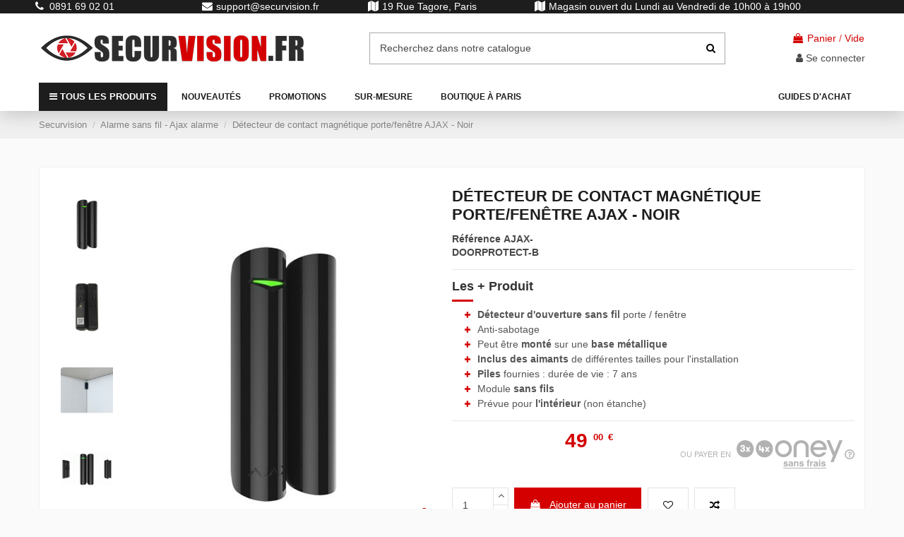

--- FILE ---
content_type: text/html; charset=utf-8
request_url: https://securvision.fr/detecteur-de-contact-magnetique-portefenetre-ajax-noir-957-.html
body_size: 31501
content:
<!doctype html>
<html lang="fr">

<head>
    
        
  <meta charset="utf-8">


  <meta http-equiv="x-ua-compatible" content="ie=edge">



  <script async src="https://www.googletagmanager.com/gtag/js?id=G-37V61Q2LGR"></script>
<script>
  
  window.dataLayer = window.dataLayer || [];
  function gtag(){dataLayer.push(arguments);}
  gtag('js', new Date());

  gtag('config', 'G-37V61Q2LGR');
  
</script>
  


  


    <link rel="canonical" href="https://securvision.fr/detecteur-de-contact-magnetique-portefenetre-ajax-noir-957-.html">

  <title>Détecteur de contact magnétique Noir pour portes / fenêtres</title>
<script data-keepinline="true">
    var ajaxGetProductUrl = '//securvision.fr/module/cdc_googletagmanager/async?obj=cart-action';

/* datalayer */
dataLayer = window.dataLayer || [];
dataLayer.push({"pageCategory":"product","ecommerce":{"currencyCode":"EUR","detail":{"products":[{"name":"Detecteur de contact magnetique porte/fenetre AJAX - Noir","id":"957","reference":"AJAX-DOORPROTECT-B","price":"49","category":"Alarme sans fil - Ajax alarme","link":"detecteur-de-contact-magnetique-portefenetre-ajax-noir","price_tax_exc":"40.83","wholesale_price":"0"}]}}});
/* call to GTM Tag */
(function(w,d,s,l,i){w[l]=w[l]||[];w[l].push({'gtm.start':
new Date().getTime(),event:'gtm.js'});var f=d.getElementsByTagName(s)[0],
j=d.createElement(s),dl=l!='dataLayer'?'&l='+l:'';j.async=true;j.src=
'https://www.googletagmanager.com/gtm.js?id='+i+dl;f.parentNode.insertBefore(j,f);
})(window,document,'script','dataLayer','GTM-P9RL5K8');

/* async call to avoid cache system for dynamic data */
dataLayer.push({
  'event': 'datalayer_ready'
});
</script>
  <meta name="description" content="AJAX / DETECTEUR DE CONTACT MAGNÉTIQUE PORTE/FENÊTRE  - BLANC -  Détecteur d&#039;ouverture magnétique sans fil avec capteur de vibration et d&#039;inclinaison.">
  <meta name="keywords" content="">
    
    

  
          <link rel="alternate" href="https://securvision.fr/detecteur-de-contact-magnetique-portefenetre-ajax-noir-957-.html" hreflang="fr">
            <link rel="alternate" href="https://securvision.fr/detecteur-de-contact-magnetique-portefenetre-ajax-noir-957-.html" hreflang="x-default">
            



    <meta property="og:type" content="product">
    <meta property="og:url" content="https://securvision.fr/detecteur-de-contact-magnetique-portefenetre-ajax-noir-957-.html">
    <meta property="og:title" content="Détecteur de contact magnétique Noir pour portes / fenêtres">
    <meta property="og:site_name" content="Securvision.fr Matériel espionnage : Camera surveillance, camera espion, balise GPS">
    <meta property="og:description" content="AJAX / DETECTEUR DE CONTACT MAGNÉTIQUE PORTE/FENÊTRE  - BLANC -  Détecteur d&#039;ouverture magnétique sans fil avec capteur de vibration et d&#039;inclinaison.">
    <meta property="og:image" content="https://securvision.fr/3788-thickbox_default/detecteur-de-contact-magnetique-portefenetre-ajax-noir.jpg">
    <meta property="og:image:width" content="1100">
    <meta property="og:image:height" content="1422">





      <meta name="viewport" content="width=device-width, initial-scale=1">
  


  <meta name="theme-color" content="#000000">
  <meta name="msapplication-navbutton-color" content="#000000">


  <link rel="icon" type="image/vnd.microsoft.icon" href="/img/favicon.ico?1603897865">
  <link rel="shortcut icon" type="image/x-icon" href="/img/favicon.ico?1603897865">
    


    



<script type="application/ld+json">

{
"@context": "https://schema.org",
"@type": "Organization",
"url": "https://securvision.fr/",
"name": "Securvision.fr Matériel espionnage : Camera surveillance, camera espion, balise GPS",
"logo": "/img/securvision-logo-1603897865.jpg",
"@id": "#store-organization"
}

</script>




    <link rel="stylesheet" href="https://securvision.fr/themes/warehouse_child/assets/cache/theme-ed43d1569.css" type="text/css" media="all">




  

  <script type="text/javascript">
        var PAYPLUG_DOMAIN = "https:\/\/secure.payplug.com";
        var elementorFrontendConfig = {"isEditMode":"","stretchedSectionContainer":"","is_rtl":"0"};
        var integratedPaymentError = "Paiement refus\u00e9, veuillez r\u00e9essayer.";
        var iqitTheme = {"rm_sticky":"0","rm_breakpoint":0,"op_preloader":"0","cart_style":"side","cart_confirmation":"open","h_layout":"1","f_fixed":"","f_layout":"2","h_absolute":"0","h_sticky":"menu","hw_width":"inherit","hm_submenu_width":"default","h_search_type":"full","pl_lazyload":true,"pl_infinity":false,"pl_rollover":true,"pl_crsl_autoplay":false,"pl_slider_ld":5,"pl_slider_d":4,"pl_slider_t":3,"pl_slider_p":2,"pp_thumbs":"leftd","pp_zoom":"modalzoom","pp_image_layout":"carousel","pp_tabs":"tabha"};
        var iqitcompare = {"nbProducts":0};
        var iqitcountdown_days = "J";
        var iqitextendedproduct = {"speed":"70"};
        var iqitfdc_from = 60;
        var iqitmegamenu = {"sticky":"false","containerSelector":"#wrapper > .container"};
        var iqitreviews = [];
        var iqitwishlist = {"nbProducts":0};
        var is_sandbox_mode = false;
        var module_name = "payplug";
        var payplug_ajax_url = "https:\/\/securvision.fr\/module\/payplug\/ajax";
        var payplug_oney = true;
        var payplug_oney_loading_msg = "Chargement";
        var prestashop = {"cart":{"products":[],"totals":{"total":{"type":"total","label":"Total","amount":0,"value":"0,00\u00a0\u20ac"},"total_including_tax":{"type":"total","label":"Total TTC","amount":0,"value":"0,00\u00a0\u20ac"},"total_excluding_tax":{"type":"total","label":"Total HT :","amount":0,"value":"0,00\u00a0\u20ac"}},"subtotals":{"products":{"type":"products","label":"Sous-total","amount":0,"value":"0,00\u00a0\u20ac"},"discounts":null,"shipping":{"type":"shipping","label":"Livraison","amount":0,"value":"gratuit"},"tax":{"type":"tax","label":"Taxes incluses","amount":0,"value":"0,00\u00a0\u20ac"}},"products_count":0,"summary_string":"0 articles","vouchers":{"allowed":1,"added":[]},"discounts":[],"minimalPurchase":0,"minimalPurchaseRequired":""},"currency":{"name":"Euro","iso_code":"EUR","iso_code_num":"978","sign":"\u20ac"},"customer":{"lastname":null,"firstname":null,"email":null,"birthday":null,"newsletter":null,"newsletter_date_add":null,"optin":null,"website":null,"company":null,"siret":null,"ape":null,"is_logged":false,"gender":{"type":null,"name":null},"addresses":[]},"language":{"name":"Fran\u00e7ais (French)","iso_code":"fr","locale":"fr-FR","language_code":"fr","is_rtl":"0","date_format_lite":"d\/m\/Y","date_format_full":"d\/m\/Y H:i:s","id":1},"page":{"title":"","canonical":null,"meta":{"title":"D\u00e9tecteur de contact magn\u00e9tique Noir pour portes \/ fen\u00eatres","description":"AJAX \/ DETECTEUR DE CONTACT MAGN\u00c9TIQUE PORTE\/FEN\u00caTRE  - BLANC -  D\u00e9tecteur d'ouverture magn\u00e9tique sans fil avec capteur de vibration et d'inclinaison.","keywords":"","robots":"index"},"page_name":"product","body_classes":{"lang-fr":true,"lang-rtl":false,"country-FR":true,"currency-EUR":true,"layout-full-width":true,"page-product":true,"tax-display-enabled":true,"product-id-957":true,"product-D\u00e9tecteur de contact magn\u00e9tique porte\/fen\u00eatre AJAX - Noir":true,"product-id-category-48":true,"product-id-manufacturer-0":true,"product-id-supplier-0":true,"product-available-for-order":true},"admin_notifications":[]},"shop":{"name":"Securvision.fr Mat\u00e9riel espionnage : Camera surveillance, camera espion, balise GPS","logo":"\/img\/securvision-logo-1603897865.jpg","stores_icon":"\/img\/logo_stores.png","favicon":"\/img\/favicon.ico"},"urls":{"base_url":"https:\/\/securvision.fr\/","current_url":"https:\/\/securvision.fr\/detecteur-de-contact-magnetique-portefenetre-ajax-noir-957-.html","shop_domain_url":"https:\/\/securvision.fr","img_ps_url":"https:\/\/securvision.fr\/img\/","img_cat_url":"https:\/\/securvision.fr\/img\/c\/","img_lang_url":"https:\/\/securvision.fr\/img\/l\/","img_prod_url":"https:\/\/securvision.fr\/img\/p\/","img_manu_url":"https:\/\/securvision.fr\/img\/m\/","img_sup_url":"https:\/\/securvision.fr\/img\/su\/","img_ship_url":"https:\/\/securvision.fr\/img\/s\/","img_store_url":"https:\/\/securvision.fr\/img\/st\/","img_col_url":"https:\/\/securvision.fr\/img\/co\/","img_url":"https:\/\/securvision.fr\/themes\/warehouse_child\/assets\/img\/","css_url":"https:\/\/securvision.fr\/themes\/warehouse_child\/assets\/css\/","js_url":"https:\/\/securvision.fr\/themes\/warehouse_child\/assets\/js\/","pic_url":"https:\/\/securvision.fr\/upload\/","pages":{"address":"https:\/\/securvision.fr\/adresse","addresses":"https:\/\/securvision.fr\/adresses","authentication":"https:\/\/securvision.fr\/connexion","cart":"https:\/\/securvision.fr\/panier","category":"https:\/\/securvision.fr\/index.php?controller=category","cms":"https:\/\/securvision.fr\/index.php?controller=cms","contact":"https:\/\/securvision.fr\/contactez-boutique-espion","discount":"https:\/\/securvision.fr\/reduction","guest_tracking":"https:\/\/securvision.fr\/suivi-commande-invite","history":"https:\/\/securvision.fr\/historique-commandes","identity":"https:\/\/securvision.fr\/identite","index":"https:\/\/securvision.fr\/","my_account":"https:\/\/securvision.fr\/mon-compte","order_confirmation":"https:\/\/securvision.fr\/confirmation-commande","order_detail":"https:\/\/securvision.fr\/index.php?controller=order-detail","order_follow":"https:\/\/securvision.fr\/suivi-commande","order":"https:\/\/securvision.fr\/commande","order_return":"https:\/\/securvision.fr\/index.php?controller=order-return","order_slip":"https:\/\/securvision.fr\/avoirs","pagenotfound":"https:\/\/securvision.fr\/page-introuvable","password":"https:\/\/securvision.fr\/recuperation-mot-de-passe","pdf_invoice":"https:\/\/securvision.fr\/index.php?controller=pdf-invoice","pdf_order_return":"https:\/\/securvision.fr\/index.php?controller=pdf-order-return","pdf_order_slip":"https:\/\/securvision.fr\/index.php?controller=pdf-order-slip","prices_drop":"https:\/\/securvision.fr\/promotions","product":"https:\/\/securvision.fr\/index.php?controller=product","search":"https:\/\/securvision.fr\/recherche","sitemap":"https:\/\/securvision.fr\/plan du site","stores":"https:\/\/securvision.fr\/magasins","supplier":"https:\/\/securvision.fr\/fournisseur","register":"https:\/\/securvision.fr\/connexion?create_account=1","order_login":"https:\/\/securvision.fr\/commande?login=1"},"alternative_langs":{"fr":"https:\/\/securvision.fr\/detecteur-de-contact-magnetique-portefenetre-ajax-noir-957-.html"},"theme_assets":"\/themes\/warehouse_child\/assets\/","actions":{"logout":"https:\/\/securvision.fr\/?mylogout="},"no_picture_image":{"bySize":{"small_default":{"url":"https:\/\/securvision.fr\/img\/p\/fr-default-small_default.jpg","width":98,"height":127},"cart_default":{"url":"https:\/\/securvision.fr\/img\/p\/fr-default-cart_default.jpg","width":125,"height":162},"home_default":{"url":"https:\/\/securvision.fr\/img\/p\/fr-default-home_default.jpg","width":236,"height":305},"large_default":{"url":"https:\/\/securvision.fr\/img\/p\/fr-default-large_default.jpg","width":381,"height":492},"medium_default":{"url":"https:\/\/securvision.fr\/img\/p\/fr-default-medium_default.jpg","width":452,"height":584},"thickbox_default":{"url":"https:\/\/securvision.fr\/img\/p\/fr-default-thickbox_default.jpg","width":1100,"height":1422}},"small":{"url":"https:\/\/securvision.fr\/img\/p\/fr-default-small_default.jpg","width":98,"height":127},"medium":{"url":"https:\/\/securvision.fr\/img\/p\/fr-default-large_default.jpg","width":381,"height":492},"large":{"url":"https:\/\/securvision.fr\/img\/p\/fr-default-thickbox_default.jpg","width":1100,"height":1422},"legend":""}},"configuration":{"display_taxes_label":true,"display_prices_tax_incl":true,"is_catalog":false,"show_prices":true,"opt_in":{"partner":false},"quantity_discount":{"type":"discount","label":"Remise"},"voucher_enabled":1,"return_enabled":0},"field_required":[],"breadcrumb":{"links":[{"title":"Securvision","url":"https:\/\/securvision.fr\/"},{"title":"Alarme sans fil - Ajax alarme","url":"https:\/\/securvision.fr\/alarme-sans-fil-ajax-alarme-48"},{"title":"D\u00e9tecteur de contact magn\u00e9tique porte\/fen\u00eatre AJAX - Noir","url":"https:\/\/securvision.fr\/detecteur-de-contact-magnetique-portefenetre-ajax-noir-957-.html"}],"count":3},"link":{"protocol_link":"https:\/\/","protocol_content":"https:\/\/"},"time":1768691412,"static_token":"c11757c10e06f4889eb97c34714d38bb","token":"330826166669a64b621e3c4c3483a1dc"};
        var psemailsubscription_subscription = "https:\/\/securvision.fr\/module\/ps_emailsubscription\/subscription";
      </script>



  <!-- emarketing start -->


<!-- emarketing end --><script type="text/javascript">
    var lgconsultas_default_display = 3;
    var lgconsultas_extradisplay = 10;
    var lgconsultas_url_envio_consulta = 'https://securvision.fr/module/lgconsultas/responses';    var lgconsultas_messages_fields_mandatory = 'Tous les champs sont obligatoires';
    var lgconsultas_messages_email_invalid = 'L&#039;adresse e-mail n&#039;est pas valide';
    var lgconsultas_messages_recaptcha = 'Veuillez vérifier que vous n&#039;êtes pas un robot';
    var lgconsultas_messages_sended = 'La question a été correctement envoyée';
    var lgconsultas_messages_accept_conditions = 'Vous devez accepter les conditions d&#039;utilisation.';
    var lgconsultas_faqcaptcha = 0;
    var lgconsultas_faqcondition = 1;
    var lgconsultas_error_unknown = 1;
    var lgconsultas_token = '2e94b5c539663f3326ab3e340dc65193';
</script>




<script src="https://code.jquery.com/jquery-3.6.0.min.js"></script>
<script src="https://cdnjs.cloudflare.com/ajax/libs/jquery.countdown/2.2.0/jquery.countdown.min.js"></script>

    
            <meta property="product:pretax_price:amount" content="40.833333">
        <meta property="product:pretax_price:currency" content="EUR">
        <meta property="product:price:amount" content="49">
        <meta property="product:price:currency" content="EUR">
        
    

     <!-- Début meta reliant le site à Pinterest -->
<meta name="p:domain_verify" content="c6b3755de4678a0f3ca7ddfd0e06b3ea"/>
<!-- Fin meta reliant le site à Pinterest -->

<!-- Début Link reliant font awesome au site pour les icons -->
<link href="https://maxcdn.bootstrapcdn.com/font-awesome/4.7.0/css/font-awesome.min.css" rel="stylesheet">
<!-- Fin Link reliant font awesome au site pour les icons -->

<!-- Début Link reliant Material Icon au site pour les icons du formulaire d'aide au choix -->
<link href="https://fonts.googleapis.com/icon?family=Material+Icons"
      rel="stylesheet">
<!-- Fin Link reliant Material Icon au site pour les icons du formulaire d'aide au choix -->
 </head>

<body id="product" class="lang-fr country-fr currency-eur layout-full-width page-product tax-display-enabled product-id-957 product-detecteur-de-contact-magnetique-porte-fenetre-ajax-noir product-id-category-48 product-id-manufacturer-0 product-id-supplier-0 product-available-for-order body-desktop-header-style-w-1">


    




    <!-- Google Tag Manager (noscript) -->
<noscript><iframe src="https://www.googletagmanager.com/ns.html?id=GTM-P9RL5K8"
height="0" width="0" style="display:none;visibility:hidden"></iframe></noscript>
<!-- End Google Tag Manager (noscript) -->



<main id="main-page-content"  >
    
            

    <header id="header" class="desktop-header-style-w-1">
        
            
  <div class="header-banner">
    

            <div class="elementor-displayBanner">
            		<style id="elementor-frontend-stylesheet">.elementor-element.elementor-element-52obw09 > .elementor-container{max-width:px;}.elementor-element.elementor-element-52obw09{background-color:#1d1d1d;background-image:url("");margin-top:0px;margin-bottom:0px;padding:0px 0px 0px 0px;}.elementor-element.elementor-element-52obw09, .elementor-element.elementor-element-52obw09 > .elementor-background-overlay{border-radius:px px px px;}.elementor-element.elementor-element-zzdbjwu > .elementor-element-populated{border-radius:px px px px;color:#ffffff;text-align:center;margin:0px 0px 0px 0px;padding:0px 10px 0px 10px;}.elementor-element.elementor-element-zzdbjwu .elementor-element-populated a{color:#ffffff;}.elementor-element.elementor-element-t6bsici > .elementor-container{max-width:px;}.elementor-element.elementor-element-t6bsici, .elementor-element.elementor-element-t6bsici > .elementor-background-overlay{border-radius:px px px px;}.elementor-element.elementor-element-t6bsici{margin-top:0px;margin-bottom:0px;padding:0px 0px 0px 0px;}.elementor-element.elementor-element-w3y01jv > .elementor-element-populated{border-radius:px px px px;margin:0px 0px 0px 0px;padding:0px 0px 0px 0px;}.elementor-element.elementor-element-hqiuewz.elementor-position-right .elementor-icon-box-icon{margin-left:5px;}.elementor-element.elementor-element-hqiuewz.elementor-position-left .elementor-icon-box-icon{margin-right:5px;}.elementor-element.elementor-element-hqiuewz.elementor-position-top .elementor-icon-box-icon{margin-bottom:5px;}.elementor-element.elementor-element-hqiuewz .elementor-icon i{font-size:15px;transform:rotate(0deg);}.elementor-element.elementor-element-hqiuewz .elementor-icon-box-title{margin-bottom:px;}.elementor-element.elementor-element-hqiuewz .elementor-icon-box-content .elementor-icon-box-title{font-size:14px;line-height:em;letter-spacing:px;}.elementor-element.elementor-element-hqiuewz .elementor-widget-container{margin:0px 0px 0px 0px;padding:0px 0px 0px 0px;border-radius:px px px px;}.elementor-element.elementor-element-2rbuasd > .elementor-element-populated{border-radius:px px px px;margin:0px 0px 0px 0px;padding:0px 0px 0px 0px;}.elementor-element.elementor-element-y4omq5z.elementor-position-right .elementor-icon-box-icon{margin-left:5px;}.elementor-element.elementor-element-y4omq5z.elementor-position-left .elementor-icon-box-icon{margin-right:5px;}.elementor-element.elementor-element-y4omq5z.elementor-position-top .elementor-icon-box-icon{margin-bottom:5px;}.elementor-element.elementor-element-y4omq5z .elementor-icon i{font-size:15px;transform:rotate(0deg);}.elementor-element.elementor-element-y4omq5z .elementor-icon-box-title{margin-bottom:px;}.elementor-element.elementor-element-y4omq5z .elementor-icon-box-content .elementor-icon-box-title{font-size:14px;line-height:em;letter-spacing:px;}.elementor-element.elementor-element-y4omq5z .elementor-widget-container{margin:0px 0px 0px 0px;padding:0px 0px 0px 0px;border-radius:px px px px;}.elementor-element.elementor-element-d0ae9bw > .elementor-element-populated{border-radius:px px px px;margin:0px 0px 0px 0px;padding:0px 0px 0px 0px;}.elementor-element.elementor-element-qkja0cn.elementor-position-right .elementor-icon-box-icon{margin-left:5px;}.elementor-element.elementor-element-qkja0cn.elementor-position-left .elementor-icon-box-icon{margin-right:5px;}.elementor-element.elementor-element-qkja0cn.elementor-position-top .elementor-icon-box-icon{margin-bottom:5px;}.elementor-element.elementor-element-qkja0cn .elementor-icon i{font-size:15px;transform:rotate(0deg);}.elementor-element.elementor-element-qkja0cn .elementor-icon-box-title{margin-bottom:px;}.elementor-element.elementor-element-qkja0cn .elementor-icon-box-content .elementor-icon-box-title{font-size:14px;line-height:em;letter-spacing:px;}.elementor-element.elementor-element-qkja0cn .elementor-widget-container{margin:0px 0px 0px 0px;padding:0px 0px 0px 0px;border-radius:px px px px;}.elementor-element.elementor-element-svedr6i > .elementor-element-populated{border-radius:px px px px;margin:0px 0px 0px 0px;padding:0px 0px 0px 0px;}.elementor-element.elementor-element-k1mymyo.elementor-position-right .elementor-icon-box-icon{margin-left:5px;}.elementor-element.elementor-element-k1mymyo.elementor-position-left .elementor-icon-box-icon{margin-right:5px;}.elementor-element.elementor-element-k1mymyo.elementor-position-top .elementor-icon-box-icon{margin-bottom:5px;}.elementor-element.elementor-element-k1mymyo .elementor-icon i{font-size:15px;transform:rotate(0deg);}.elementor-element.elementor-element-k1mymyo .elementor-icon-box-title{margin-bottom:px;}.elementor-element.elementor-element-k1mymyo .elementor-icon-box-content .elementor-icon-box-title{font-size:14px;line-height:em;letter-spacing:px;}.elementor-element.elementor-element-k1mymyo .elementor-widget-container{margin:0px 0px 0px 0px;padding:0px 0px 0px 0px;border-radius:px px px px;}@media(max-width: 991px){.elementor-element.elementor-element-52obw09{margin-top:px;margin-bottom:px;padding:px px px px;}.elementor-element.elementor-element-zzdbjwu > .elementor-element-populated{margin:px px px px;padding:px px px px;}.elementor-element.elementor-element-t6bsici{margin-top:px;margin-bottom:px;padding:px px px px;}.elementor-element.elementor-element-w3y01jv > .elementor-element-populated{margin:px px px px;padding:px px px px;}.elementor-element.elementor-element-hqiuewz .elementor-icon-box-title{margin-bottom:px;}.elementor-element.elementor-element-hqiuewz .elementor-icon-box-content .elementor-icon-box-title{font-size:px;line-height:em;letter-spacing:px;}.elementor-element.elementor-element-hqiuewz .elementor-widget-container{margin:px px px px;padding:px px px px;}.elementor-element.elementor-element-2rbuasd > .elementor-element-populated{margin:px px px px;padding:px px px px;}.elementor-element.elementor-element-y4omq5z .elementor-icon-box-title{margin-bottom:px;}.elementor-element.elementor-element-y4omq5z .elementor-icon-box-content .elementor-icon-box-title{font-size:px;line-height:em;letter-spacing:px;}.elementor-element.elementor-element-y4omq5z .elementor-widget-container{margin:px px px px;padding:px px px px;}.elementor-element.elementor-element-d0ae9bw > .elementor-element-populated{margin:px px px px;padding:px px px px;}.elementor-element.elementor-element-qkja0cn .elementor-icon-box-title{margin-bottom:px;}.elementor-element.elementor-element-qkja0cn .elementor-icon-box-content .elementor-icon-box-title{font-size:px;line-height:em;letter-spacing:px;}.elementor-element.elementor-element-qkja0cn .elementor-widget-container{margin:px px px px;padding:px px px px;}.elementor-element.elementor-element-svedr6i > .elementor-element-populated{margin:px px px px;padding:px px px px;}.elementor-element.elementor-element-k1mymyo .elementor-icon-box-title{margin-bottom:px;}.elementor-element.elementor-element-k1mymyo .elementor-icon-box-content .elementor-icon-box-title{font-size:px;line-height:em;letter-spacing:px;}.elementor-element.elementor-element-k1mymyo .elementor-widget-container{margin:px px px px;padding:px px px px;}}@media(max-width: 767px){.elementor-element.elementor-element-52obw09{margin-top:px;margin-bottom:px;padding:px px px px;}.elementor-element.elementor-element-zzdbjwu > .elementor-element-populated{margin:px px px px;padding:px px px px;}.elementor-element.elementor-element-t6bsici{margin-top:px;margin-bottom:px;padding:px px px px;}.elementor-element.elementor-element-w3y01jv > .elementor-element-populated{margin:px px px px;padding:px px px px;}.elementor-element.elementor-element-hqiuewz .elementor-icon-box-title{margin-bottom:px;}.elementor-element.elementor-element-hqiuewz .elementor-icon-box-content .elementor-icon-box-title{font-size:px;line-height:em;letter-spacing:px;}.elementor-element.elementor-element-hqiuewz .elementor-widget-container{margin:px px px px;padding:px px px px;}.elementor-element.elementor-element-2rbuasd > .elementor-element-populated{margin:px px px px;padding:px px px px;}.elementor-element.elementor-element-y4omq5z .elementor-icon-box-title{margin-bottom:px;}.elementor-element.elementor-element-y4omq5z .elementor-icon-box-content .elementor-icon-box-title{font-size:px;line-height:em;letter-spacing:px;}.elementor-element.elementor-element-y4omq5z .elementor-widget-container{margin:px px px px;padding:px px px px;}.elementor-element.elementor-element-d0ae9bw > .elementor-element-populated{margin:px px px px;padding:px px px px;}.elementor-element.elementor-element-qkja0cn .elementor-icon-box-title{margin-bottom:px;}.elementor-element.elementor-element-qkja0cn .elementor-icon-box-content .elementor-icon-box-title{font-size:px;line-height:em;letter-spacing:px;}.elementor-element.elementor-element-qkja0cn .elementor-widget-container{margin:px px px px;padding:px px px px;}.elementor-element.elementor-element-svedr6i > .elementor-element-populated{margin:px px px px;padding:px px px px;}.elementor-element.elementor-element-k1mymyo .elementor-icon-box-title{margin-bottom:px;}.elementor-element.elementor-element-k1mymyo .elementor-icon-box-content .elementor-icon-box-title{font-size:px;line-height:em;letter-spacing:px;}.elementor-element.elementor-element-k1mymyo .elementor-widget-container{margin:px px px px;padding:px px px px;}}@media (min-width: 768px) {.elementor-element.elementor-element-w3y01jv{width:19.958%;}.elementor-element.elementor-element-2rbuasd{width:19.958%;}.elementor-element.elementor-element-d0ae9bw{width:20.028%;}.elementor-element.elementor-element-svedr6i{width:40.056%;}}</style>
				<div class="elementor">
											        <div class="elementor-section elementor-element elementor-element-52obw09 elementor-top-section elementor-section-boxed elementor-section-height-default elementor-section-height-default elementor-section-content-top elementor-hidden-tablet elementor-hidden-phone" data-element_type="section">
                        <div class="elementor-container elementor-column-gap-no">
                <div class="elementor-row">
        		<div class="elementor-column elementor-element elementor-element-zzdbjwu elementor-col-100 elementor-top-column" data-element_type="column">
			<div class="elementor-column-wrap elementor-element-populated">
				<div class="elementor-widget-wrap">
		        <div class="elementor-section elementor-element elementor-element-t6bsici elementor-inner-section elementor-section-boxed elementor-section-height-default elementor-section-height-default elementor-section-content-middle" data-element_type="section">
                        <div class="elementor-container elementor-column-gap-no">
                <div class="elementor-row">
        		<div class="elementor-column elementor-element elementor-element-w3y01jv elementor-col-25 elementor-inner-column" data-element_type="column">
			<div class="elementor-column-wrap elementor-element-populated">
				<div class="elementor-widget-wrap">
		        <div class="elementor-widget elementor-element elementor-element-hqiuewz elementor-widget-icon-box elementor-view-default elementor-position-left elementor-vertical-align-middle" data-element_type="icon-box">
                <div class="elementor-widget-container">
            		<div class="elementor-icon-box-wrapper">
			<div class="elementor-icon-box-icon">
				<a class="elementor-icon elementor-animation-" href="tel:0891690201">
					<i class="fa fa-phone"></i>
				</a>
			</div>
			<div class="elementor-icon-box-content">
				<div class="elementor-icon-box-title">
					<a href="tel:0891690201">0891 69 02 01</a>
				</div>
				<div class="elementor-icon-box-description"></div>
			</div>
		</div>
		        </div>
                </div>
        				</div>
			</div>
		</div>
				<div class="elementor-column elementor-element elementor-element-2rbuasd elementor-col-25 elementor-inner-column" data-element_type="column">
			<div class="elementor-column-wrap elementor-element-populated">
				<div class="elementor-widget-wrap">
		        <div class="elementor-widget elementor-element elementor-element-y4omq5z elementor-widget-icon-box elementor-view-default elementor-position-left elementor-vertical-align-middle" data-element_type="icon-box">
                <div class="elementor-widget-container">
            		<div class="elementor-icon-box-wrapper">
			<div class="elementor-icon-box-icon">
				<a class="elementor-icon elementor-animation-" href="mailto:support@securvision.fr">
					<i class="fa fa-envelope"></i>
				</a>
			</div>
			<div class="elementor-icon-box-content">
				<div class="elementor-icon-box-title">
					<a href="mailto:support@securvision.fr">support@securvision.fr</a>
				</div>
				<div class="elementor-icon-box-description"></div>
			</div>
		</div>
		        </div>
                </div>
        				</div>
			</div>
		</div>
				<div class="elementor-column elementor-element elementor-element-d0ae9bw elementor-col-25 elementor-inner-column" data-element_type="column">
			<div class="elementor-column-wrap elementor-element-populated">
				<div class="elementor-widget-wrap">
		        <div class="elementor-widget elementor-element elementor-element-qkja0cn elementor-widget-icon-box elementor-view-default elementor-position-left elementor-vertical-align-middle" data-element_type="icon-box">
                <div class="elementor-widget-container">
            		<div class="elementor-icon-box-wrapper">
			<div class="elementor-icon-box-icon">
				<a class="elementor-icon elementor-animation-" href="https://maps.google.com/maps?ll=48.820412,2.359616&amp;z=12&amp;t=m&amp;hl=fr-FR&amp;gl=US&amp;mapclient=embed&amp;daddr=SecurVision%2019%20Rue%20Tagore%2075013%20Paris@48.8204119,2.3596162">
					<i class="fa fa-map"></i>
				</a>
			</div>
			<div class="elementor-icon-box-content">
				<div class="elementor-icon-box-title">
					<a href="https://maps.google.com/maps?ll=48.820412,2.359616&amp;z=12&amp;t=m&amp;hl=fr-FR&amp;gl=US&amp;mapclient=embed&amp;daddr=SecurVision%2019%20Rue%20Tagore%2075013%20Paris@48.8204119,2.3596162">19 Rue Tagore, Paris</a>
				</div>
				<div class="elementor-icon-box-description"></div>
			</div>
		</div>
		        </div>
                </div>
        				</div>
			</div>
		</div>
				<div class="elementor-column elementor-element elementor-element-svedr6i elementor-col-25 elementor-inner-column" data-element_type="column">
			<div class="elementor-column-wrap elementor-element-populated">
				<div class="elementor-widget-wrap">
		        <div class="elementor-widget elementor-element elementor-element-k1mymyo elementor-widget-icon-box elementor-view-default elementor-position-left elementor-vertical-align-middle" data-element_type="icon-box">
                <div class="elementor-widget-container">
            		<div class="elementor-icon-box-wrapper">
			<div class="elementor-icon-box-icon">
				<a class="elementor-icon elementor-animation-" href="https://maps.google.com/maps?ll=48.820412,2.359616&amp;z=12&amp;t=m&amp;hl=fr-FR&amp;gl=US&amp;mapclient=embed&amp;daddr=SecurVision%2019%20Rue%20Tagore%2075013%20Paris@48.8204119,2.3596162">
					<i class="fa fa-map"></i>
				</a>
			</div>
			<div class="elementor-icon-box-content">
				<div class="elementor-icon-box-title">
					<a href="https://maps.google.com/maps?ll=48.820412,2.359616&amp;z=12&amp;t=m&amp;hl=fr-FR&amp;gl=US&amp;mapclient=embed&amp;daddr=SecurVision%2019%20Rue%20Tagore%2075013%20Paris@48.8204119,2.3596162">Magasin ouvert du Lundi au Vendredi de 10h00 à 19h00</a>
				</div>
				<div class="elementor-icon-box-description"></div>
			</div>
		</div>
		        </div>
                </div>
        				</div>
			</div>
		</div>
		                </div>
            </div>
        </div>
        				</div>
			</div>
		</div>
		                </div>
            </div>
        </div>
        							</div>
		
        </div>
    



  </div>




            <nav class="header-nav">
        <div class="container">
    
        <div class="row justify-content-between">
            <div class="col col-auto col-md left-nav">
                                
            </div>
            <div class="col col-auto center-nav text-center">
                
             </div>
            <div class="col col-auto col-md right-nav text-right">
                <div class="d-inline-block">
    <a href="//securvision.fr/module/iqitwishlist/view">
        <i class="fa fa-heart-o" aria-hidden="true"></i> Liste d'envies (<span
                id="iqitwishlist-nb"></span>)
    </a>
</div>

             </div>
        </div>

                        </div>
            </nav>
        



<div id="desktop-header" class="desktop-header-style-1">
            
<div class="header-top">
    <div id="desktop-header-container" class="container">
        <div class="row align-items-center">
                            <div class="col col-auto col-header-left">
                    <div id="desktop_logo">
                        <a href="https://securvision.fr/">
                            <img class="logo img-fluid"
                                 src="/img/securvision-logo-1603897865.jpg"                                  alt="Securvision.fr Matériel espionnage : Camera surveillance, camera espion, balise GPS">
                        </a>
                    </div>
                    
                </div>
                <div class="col col-header-center">
                                        <!-- Block search module TOP -->

<!-- Block search module TOP -->
<div id="search_widget" class="search-widget" data-search-controller-url="https://securvision.fr/recherche">
    <form method="get" action="https://securvision.fr/recherche">
        <div class="input-group">
            <input type="text" name="s" value="" data-all-text="Afficher tous les résultats"
                   data-blog-text="Blog"
                   data-product-text="Produit"
                   data-brands-text="Marque"
                   placeholder="Recherchez dans notre catalogue" class="form-control form-search-control" />
            <button type="submit" class="search-btn">
                <i class="fa fa-search"></i>
            </button>
        </div>
    </form>
</div>
<!-- /Block search module TOP -->

<!-- /Block search module TOP -->


                    
                </div>
                        <div class="col col-auto col-header-right text-right">
                                    
                                            <div id="ps-shoppingcart-wrapper">
    <div id="ps-shoppingcart"
         class="header-cart-default ps-shoppingcart side-cart">
         <div id="blockcart" class="blockcart cart-preview"
         data-refresh-url="//securvision.fr/module/ps_shoppingcart/ajax">
        <a id="cart-toogle" class="cart-toogle header-btn header-cart-btn" data-toggle="dropdown" data-display="static">
            <i class="fa fa-shopping-bag fa-fw icon" aria-hidden="true"><span class="cart-products-count-btn  d-none">0</span></i>
            <span class="info-wrapper">
            <span class="title">Panier</span>
            <span class="cart-toggle-details">
            <span class="text-faded cart-separator"> / </span>
                            Vide
                        </span>
            </span>
        </a>
        <div id="_desktop_blockcart-content" class="dropdown-menu-custom dropdown-menu">
    <div id="blockcart-content" class="blockcart-content" >
        <div class="cart-title">
            <span class="modal-title">Votre panier</span>
            <button type="button" id="js-cart-close" class="close">
                <span>×</span>
            </button>
            <hr>
        </div>
                    <span class="no-items">Il n'y a plus d'articles dans votre panier</span>
            </div>
</div> </div>




    </div>
</div>

                                        
                
                <div id="user_info">
            <a
                href="https://securvision.fr/mon-compte"
                title="Connectez-vous à votre compte client"
                rel="nofollow"
        ><i class="fa fa-user" aria-hidden="true"></i>
            <span>Se connecter</span>
        </a>
    </div>


                
            </div>
            <div class="col-12">
                <div class="row">
                    <script type="text/javascript">
    function defer(method) {
        if (window.jQuery && window.moment) {
            method();
        } else {
            setTimeout(function() { defer(method) }, 100);
        }
    }
    
    defer(function() {
        if (typeof($.shippingdate) !== 'undefined') {
            return;
        }
        
        var settings = null;
        
        $.shippingdate = settings = {
            interval: 1000,
            day: moment(),
            timer: null,
            message: ''
        };
        
        var reset = function() {
            var day_current = settings.day.format('YYYYMMDD');
            var day_week = settings.day.day();
            var shipped_type = null;
            var shipped_date = null;
            var shipped_time = null;

            do {
                                                                                                                
                        if ([20220606].indexOf(parseInt(day_current)) !== -1) {
                            shipped_type = 11;
                            shipped_date = '2022-06-07';
                            shipped_time = '14:00:00 +01:00';
                            settings.message = '<p>Commandez le aujourd\'hui et vous le recevrez au plus tôt le Mercredi 08/06/2022 (avec Chronopost)<\/p>';
                            
                            if (shipped_type != null && shipped_type < 10) {
                                if (moment().day(shipped_type) < settings.day) {
                                    shipped_date = moment().day(shipped_type + 7).format('YYYY-MM-DD');
                                } else {
                                    shipped_date = moment().day(shipped_type).format('YYYY-MM-DD');
                                }
                            } else if (shipped_type == 10) {
                                shipped_date = settings.day.format('YYYY-MM-DD');
                            }

                            if (shipped_date != null) {
                                var delta = moment(shipped_date + ' ' + shipped_time, 'YYYY-MM-DD HH:mm:ss Z').unix() - moment().unix();

                                if (delta > 0) {
                                    settings.timer = moment.duration(delta * 1000, 'milliseconds');
                                    
                                    break;
                                }
                                
                            }
                        }
                                                                                                                                    
                        if ([1,6,0].indexOf(parseInt(day_week)) !== -1) {
                            shipped_type = 1;
                            shipped_date = '';
                            shipped_time = '14:00:00 +01:00';
                            settings.message = '<p>Recevez le <strong>Mardi<\/strong> si vous commandez dans les <strong>{TIMER}<\/strong> <em><strong>m<\/strong><\/em>.<\/p>';
                            
                            if (shipped_type != null && shipped_type < 10) {
                                if (moment().day(shipped_type) < settings.day) {
                                    shipped_date = moment().day(shipped_type + 7).format('YYYY-MM-DD');
                                } else {
                                    shipped_date = moment().day(shipped_type).format('YYYY-MM-DD');
                                }
                            } else if (shipped_type == 10) {
                                shipped_date = settings.day.format('YYYY-MM-DD');
                            }

                            if (shipped_date != null) {
                                var delta = moment(shipped_date + ' ' + shipped_time, 'YYYY-MM-DD HH:mm:ss Z').unix() - moment().unix();

                                if (delta > 0) {
                                    settings.timer = moment.duration(delta * 1000, 'milliseconds');
                                    
                                    break;
                                }
                                
                            }
                        }
                                                                                                                                    
                        if ([2].indexOf(parseInt(day_week)) !== -1) {
                            shipped_type = 10;
                            shipped_date = '';
                            shipped_time = '14:00:00 +01:00';
                            settings.message = '<p>Recevez le <strong>Mercredi <\/strong>si vous commandez dans les <strong>{TIMER}<\/strong> <em><strong>m<\/strong><\/em>.<\/p>';
                            
                            if (shipped_type != null && shipped_type < 10) {
                                if (moment().day(shipped_type) < settings.day) {
                                    shipped_date = moment().day(shipped_type + 7).format('YYYY-MM-DD');
                                } else {
                                    shipped_date = moment().day(shipped_type).format('YYYY-MM-DD');
                                }
                            } else if (shipped_type == 10) {
                                shipped_date = settings.day.format('YYYY-MM-DD');
                            }

                            if (shipped_date != null) {
                                var delta = moment(shipped_date + ' ' + shipped_time, 'YYYY-MM-DD HH:mm:ss Z').unix() - moment().unix();

                                if (delta > 0) {
                                    settings.timer = moment.duration(delta * 1000, 'milliseconds');
                                    
                                    break;
                                }
                                
                            }
                        }
                                                                                                                                    
                        if ([3].indexOf(parseInt(day_week)) !== -1) {
                            shipped_type = 10;
                            shipped_date = '';
                            shipped_time = '14:00:00 +01:00';
                            settings.message = '<p>Recevez le <strong>Jeudi<\/strong> si vous commandez dans les <strong>{TIMER}<\/strong> <em><strong>m<\/strong><\/em>.<\/p>';
                            
                            if (shipped_type != null && shipped_type < 10) {
                                if (moment().day(shipped_type) < settings.day) {
                                    shipped_date = moment().day(shipped_type + 7).format('YYYY-MM-DD');
                                } else {
                                    shipped_date = moment().day(shipped_type).format('YYYY-MM-DD');
                                }
                            } else if (shipped_type == 10) {
                                shipped_date = settings.day.format('YYYY-MM-DD');
                            }

                            if (shipped_date != null) {
                                var delta = moment(shipped_date + ' ' + shipped_time, 'YYYY-MM-DD HH:mm:ss Z').unix() - moment().unix();

                                if (delta > 0) {
                                    settings.timer = moment.duration(delta * 1000, 'milliseconds');
                                    
                                    break;
                                }
                                
                            }
                        }
                                                                                                                                    
                        if ([4].indexOf(parseInt(day_week)) !== -1) {
                            shipped_type = 10;
                            shipped_date = '';
                            shipped_time = '14:00:00 +01:00';
                            settings.message = '<p>Recevez le <strong>Vendredi<\/strong> si vous commandez dans les <strong>{TIMER}<\/strong> <em><strong>m<\/strong><\/em>.<\/p>';
                            
                            if (shipped_type != null && shipped_type < 10) {
                                if (moment().day(shipped_type) < settings.day) {
                                    shipped_date = moment().day(shipped_type + 7).format('YYYY-MM-DD');
                                } else {
                                    shipped_date = moment().day(shipped_type).format('YYYY-MM-DD');
                                }
                            } else if (shipped_type == 10) {
                                shipped_date = settings.day.format('YYYY-MM-DD');
                            }

                            if (shipped_date != null) {
                                var delta = moment(shipped_date + ' ' + shipped_time, 'YYYY-MM-DD HH:mm:ss Z').unix() - moment().unix();

                                if (delta > 0) {
                                    settings.timer = moment.duration(delta * 1000, 'milliseconds');
                                    
                                    break;
                                }
                                
                            }
                        }
                                                                                                                                    
                        if ([5].indexOf(parseInt(day_week)) !== -1) {
                            shipped_type = 10;
                            shipped_date = '';
                            shipped_time = '14:00:00 +01:00';
                            settings.message = '<p>Recevez le <strong>Lundi<\/strong> si vous commandez dans les <strong>{TIMER}<\/strong> <em><strong>m<\/strong><\/em>.<\/p>';
                            
                            if (shipped_type != null && shipped_type < 10) {
                                if (moment().day(shipped_type) < settings.day) {
                                    shipped_date = moment().day(shipped_type + 7).format('YYYY-MM-DD');
                                } else {
                                    shipped_date = moment().day(shipped_type).format('YYYY-MM-DD');
                                }
                            } else if (shipped_type == 10) {
                                shipped_date = settings.day.format('YYYY-MM-DD');
                            }

                            if (shipped_date != null) {
                                var delta = moment(shipped_date + ' ' + shipped_time, 'YYYY-MM-DD HH:mm:ss Z').unix() - moment().unix();

                                if (delta > 0) {
                                    settings.timer = moment.duration(delta * 1000, 'milliseconds');
                                    
                                    break;
                                }
                                
                            }
                        }
                                                } while (false);
        };
        
        var message = function(timer, message) {
            message = message || '';
            
            if (timer < 0) {
                return;
            }
            
            switch (true) {
                                                                                                                                                                                                                                                    }
            
            
            message = message.replace(/{TIMER:(.*)}/gi, function (_, format) { return moment(timer._data).format(format); });
            message = message.replace('{TIMER}', moment(timer._data).format("HH:mm:ss"));
            message = message.replace('{TIMER_HUMAN}', timer.humanize());
            
            
            return message;
        };
        
        var tick = function() {
            if (!settings.timer || settings.timer < 0) {
                do {
                    reset();
                    
                    if (settings.timer != null && settings.timer < 0) {
                        settings.day.add(1, 'days');
                    }
                } while (settings.timer < 0);
            }
            
            settings.timer = moment.duration(settings.timer - settings.interval, 'milliseconds');
            
            $('.shippingdate-message').html(message(settings.timer, settings.message));
        };
        
        tick();
        
        setInterval(tick, settings.interval);
    });
</script>
<style type="text/css">
    #shippingdate-message-top {
        clear: both;
        float: right;
    }
    
    #shippingdate-message-top > p {
        color: red;
    }
</style>
<div id="shippingdate-message-top" class="shippingdate-message badge badge-important col-lg-4 col-md-5 col-sm-12">
</div>

                </div>
            </div>
        </div>
    </div>
</div>
<div class="container iqit-megamenu-container">	<div id="iqitmegamenu-wrapper" class="iqitmegamenu-wrapper iqitmegamenu-all">
		<div class="container container-iqitmegamenu">
		<div id="iqitmegamenu-horizontal" class="iqitmegamenu  clearfix" role="navigation">

				
					<div class="cbp-vertical-on-top">
						
<nav id="cbp-hrmenu1" class="cbp-hrmenu  iqitmegamenu-all cbp-vertical ">
	<div class="cbp-vertical-title"><i class="fa fa-bars cbp-iconbars"></i> <span class="cbp-vertical-title-text">Tous les produits</span></div>
					<ul id="cbp-hrmenu1-ul">
												<li id="cbp-hrmenu-tab-55" class="cbp-hrmenu-tab cbp-hrmenu-tab-55 ">
	<a href="https://securvision.fr/camera-espion-10" onclick="" >																								<span>Caméra espion</span> <i class="fa fa-angle-right cbp-submenu-aindicator"></i>														</a>
														<div class="cbp-hrsub-wrapper">
							<div class="cbp-hrsub col-12">
								<div class="cbp-hrsub-inner">

									
																																	




<div class="row menu_row menu-element  first_rows menu-element-id-1">
                

                                                




    <div class="col-3 cbp-menu-column cbp-menu-element menu-element-id-2 ">
        <div class="cbp-menu-column-inner">
                        
                                                            <a href="/camera-embarquee-15"
                           class="cbp-column-title nav-link">Caméras à porter </a>
                                    
                
                                            <a href="/camera-embarquee-15">                        <img src="/img/cms/design/home/cameraAporter_img.jpg" class="img-fluid cbp-banner-image"
                             alt="Caméras a porter sur soi"                                  width="195" height="100"  />
                        </a>                    
                
            

            
            </div>    </div>
                                    




    <div class="col-3 cbp-menu-column cbp-menu-element menu-element-id-3 ">
        <div class="cbp-menu-column-inner">
                        
                                                            <a href="/camera-interieur-16"
                           class="cbp-column-title nav-link">Caméras à poser </a>
                                    
                
                                            <a href="/camera-interieur-16">                        <img src="/img/cms/design/home/cameraAposer_img.jpg" class="img-fluid cbp-banner-image"
                             alt="Caméra à poser à la maison ou au bureau "                                  width="195" height="100"  />
                        </a>                    
                
            

            
            </div>    </div>
                                    




    <div class="col-3 cbp-menu-column cbp-menu-element menu-element-id-4 ">
        <div class="cbp-menu-column-inner">
                        
                                                            <a href="/camera-pour-voiture-17"
                           class="cbp-column-title nav-link">Caméras pour véhicules </a>
                                    
                
                                            <a href="/camera-pour-voiture-17">                        <img src="/img/cms/design/home/cameraVehicule_img.jpg" class="img-fluid cbp-banner-image"
                             alt="Caméra à poser dans un véhicule"                                  width="195" height="100"  />
                        </a>                    
                
            

            
            </div>    </div>
                                    




    <div class="col-3 cbp-menu-column cbp-menu-element menu-element-id-5 ">
        <div class="cbp-menu-column-inner">
                        
                                                            <a href="/camera-longue-autonomie-19"
                           class="cbp-column-title nav-link">Caméras sur secteur </a>
                                    
                
                                            <a href="/camera-longue-autonomie-19">                        <img src="/img/cms/design/home/cameraChargeur_img.jpg" class="img-fluid cbp-banner-image"
                             alt="Caméra avec une autonomie illimitée sur secteur"                                  width="195" height="100"  />
                        </a>                    
                
            

            
            </div>    </div>
                            
                </div>
																							




<div class="row menu_row menu-element  first_rows menu-element-id-6">
                

                                                




    <div class="col-3 cbp-menu-column cbp-menu-element menu-element-id-10 ">
        <div class="cbp-menu-column-inner">
                        
                                                            <a href="/camera-wifi-vision-a-distance-18"
                           class="cbp-column-title nav-link">Caméras vision à distance </a>
                                    
                
                                            <a href="/camera-wifi-vision-a-distance-18">                        <img src="/img/cms/design/home/cameraWifi_img.jpg" class="img-fluid cbp-banner-image"
                             alt="Caméra wifi avec une connexion à distance "                                  width="195" height="100"  />
                        </a>                    
                
            

            
            </div>    </div>
                                    




    <div class="col-3 cbp-menu-column cbp-menu-element menu-element-id-11 ">
        <div class="cbp-menu-column-inner">
                        
                                                            <a href="/camera-espion-sur-mesure-20"
                           class="cbp-column-title nav-link">Caméras sur mesure </a>
                                    
                
                                            <a href="/camera-espion-sur-mesure-20">                        <img src="/img/cms/design/home/cameraSurMesure_img.jpg" class="img-fluid cbp-banner-image"
                             alt="Caméras fabriquées sur mesure "                                  width="195" height="100"  />
                        </a>                    
                
            

            
            </div>    </div>
                                    




    <div class="col-3 cbp-menu-column cbp-menu-element menu-element-id-14 ">
        <div class="cbp-menu-column-inner">
                        
                                                            <a href="/camera-nocturne-49"
                           class="cbp-column-title nav-link">Caméra vision nocturne </a>
                                    
                
                                            <a href="/camera-nocturne-49">                        <img src="/img/cms/design/home/camera_vision_nocturne.jpg" class="img-fluid cbp-banner-image"
                             alt="catégorie Caméra vision nocturne"                                  width="195" height="100"  />
                        </a>                    
                
            

            
            </div>    </div>
                                    




    <div class="col-3 cbp-menu-column cbp-menu-element menu-element-id-15 ">
        <div class="cbp-menu-column-inner">
                        
                                                            <a href="/camera-detecteur-de-mouvement-50"
                           class="cbp-column-title nav-link">Détection de mouvement </a>
                                    
                
                                            <a href="/camera-detecteur-de-mouvement-50">                        <img src="/img/cms/design/home/camera_detecteur_de_mouvement.jpg" class="img-fluid cbp-banner-image"
                             alt="Camera détecteur de mouvement"                                  width="195" height="100"  />
                        </a>                    
                
            

            
            </div>    </div>
                            
                </div>
																							




<div class="row menu_row menu-element  first_rows menu-element-id-12">
                

                                                




    <div class="col-12 cbp-menu-column cbp-menu-element menu-element-id-13 ">
        <div class="cbp-menu-column-inner">
                        
                
                
                                            <a href="/accessoires-pour-les-cameras-21">                        <img src="/img/cms/design/home/accesoiresCamera.png" class="img-fluid cbp-banner-image"
                             alt="Accessoires pour caméras "                                  width="930" height="53"  />
                        </a>                    
                
            

            
            </div>    </div>
                            
                </div>
																					
									
								</div>
							</div></div>
													</li>
												<li id="cbp-hrmenu-tab-51" class="cbp-hrmenu-tab cbp-hrmenu-tab-51 ">
	<a href="https://securvision.fr/traceur-gps-11" onclick="" >																								<span>Traceur GPS</span> <i class="fa fa-angle-right cbp-submenu-aindicator"></i>														</a>
														<div class="cbp-hrsub-wrapper">
							<div class="cbp-hrsub col-12">
								<div class="cbp-hrsub-inner">

									
																																	




<div class="row menu_row menu-element  first_rows menu-element-id-1">
                

                                                




    <div class="col-3 cbp-menu-column cbp-menu-element menu-element-id-2 ">
        <div class="cbp-menu-column-inner">
                        
                                                            <a href="/balise-gps-traceur-miniature-22"
                           class="cbp-column-title nav-link">Traceur GPS à poser dans le véhicule </a>
                                    
                
                                            <a href="/balise-gps-traceur-miniature-22">                        <img src="/img/cms/design/home/traceurVehicule_img.jpg" class="img-fluid cbp-banner-image"
                             alt="Traceurs GPS à poser dans une voiture, camion... "                                  width="195" height="100"  />
                        </a>                    
                
            

            
            </div>    </div>
                                    




    <div class="col-3 cbp-menu-column cbp-menu-element menu-element-id-3 ">
        <div class="cbp-menu-column-inner">
                        
                                                            <a href="/tracker-gps-exterieur-etanche-et-aimante-23"
                           class="cbp-column-title nav-link">Traceur GPS étanche et aimanté </a>
                                    
                
                                            <a href="/tracker-gps-exterieur-etanche-et-aimante-23">                        <img src="/img/cms/design/home/traceurAimante_img.jpg" class="img-fluid cbp-banner-image"
                             alt="Traceurs GPS étanche équipé d&#039;un aimant"                                  width="195" height="100"  />
                        </a>                    
                
            

            
            </div>    </div>
                                    




    <div class="col-3 cbp-menu-column cbp-menu-element menu-element-id-7 ">
        <div class="cbp-menu-column-inner">
                        
                                                            <a href="/traceur-gps-ecoute-51"
                           class="cbp-column-title nav-link">Traceur GPS avec écoute à distance </a>
                                    
                
                                            <a href="/traceur-gps-ecoute-51">                        <img src="/img/cms/design/home/Traceur_gps_gsm.jpg" class="img-fluid cbp-banner-image"
                             alt="Traceurs GPS avec écoute à distance"                                  width="195" height="100"  />
                        </a>                    
                
            

            
            </div>    </div>
                                    




    <div class="col-3 cbp-menu-column cbp-menu-element menu-element-id-9 ">
        <div class="cbp-menu-column-inner">
                        
                                                            <a href="/traceur-gps-enfant-52"
                           class="cbp-column-title nav-link">Traceur GPS pour enfant et personne âgée </a>
                                    
                
                                            <a href="/traceur-gps-enfant-52">                        <img src="/img/cms/design/home/traceur_gps_enfant.png" class="img-fluid cbp-banner-image"
                             alt="Traceurs GPS avec écoute à distance"                                  width="195" height="100"  />
                        </a>                    
                
            

            
            </div>    </div>
                            
                </div>
																							




<div class="row menu_row menu-element  first_rows menu-element-id-5">
                

                                                




    <div class="col-12 cbp-menu-column cbp-menu-element menu-element-id-6 ">
        <div class="cbp-menu-column-inner">
                        
                                                            <a href="/traceur-gps-chat-53"
                           class="cbp-column-title nav-link">Traceur gps pour chat / chien </a>
                                    
                
                                            <a href="/traceur-gps-chat-53">                        <img src="/img/cms/design/home/traceur_gps_chat.png" class="img-fluid cbp-banner-image"
                             alt="Accessoire pour traceur GPS (carte sim, chargeur...)"                                  width="870" height="75"  />
                        </a>                    
                
            

            
            </div>    </div>
                                    




    <div class="col-12 cbp-menu-column cbp-menu-element menu-element-id-8 ">
        <div class="cbp-menu-column-inner">
                        
                
                
                                            <a href="/accessoires-traceur-gps-24">                        <img src="/img/cms/design/home/accessoiresGps.png" class="img-fluid cbp-banner-image"
                             alt="Accessoire pour traceur GPS (carte sim, chargeur...)"                                  width="930" height="53"  />
                        </a>                    
                
            

            
            </div>    </div>
                            
                </div>
																					
									
								</div>
							</div></div>
													</li>
												<li id="cbp-hrmenu-tab-53" class="cbp-hrmenu-tab cbp-hrmenu-tab-53 ">
	<a href="https://securvision.fr/micro-enregistreur-micro-ecoute-a-distance-12" onclick="" >																								<span>Micro Espion</span> <i class="fa fa-angle-right cbp-submenu-aindicator"></i>														</a>
														<div class="cbp-hrsub-wrapper">
							<div class="cbp-hrsub col-12">
								<div class="cbp-hrsub-inner">

									
																																	




<div class="row menu_row menu-element  first_rows menu-element-id-1">
                

                                                




    <div class="col-3 cbp-menu-column cbp-menu-element menu-element-id-2 ">
        <div class="cbp-menu-column-inner">
                        
                                                            <a href="/enregistreur-vocal-espion-25"
                           class="cbp-column-title nav-link">Micro Enregistreur Vocal </a>
                                    
                
                                            <a href="/enregistreur-vocal-espion-25">                        <img src="/img/cms/design/home/microEnregistreurVocal_img.jpg" class="img-fluid cbp-banner-image"
                             alt="Micro enregistreur , enregistreur audio, enregistreur vocale"                                  width="195" height="100"  />
                        </a>                    
                
            

            
            </div>    </div>
                                    




    <div class="col-4 cbp-menu-column cbp-menu-element menu-element-id-3 ">
        <div class="cbp-menu-column-inner">
                        
                                                            <a href="/micro-espion-gsm-ecouter-en-direct-26"
                           class="cbp-column-title nav-link">Micro Ecoute à distance en temps réel </a>
                                    
                
                                            <a href="/micro-espion-gsm-ecouter-en-direct-26">                        <img src="/img/cms/design/home/microDistance_img.jpg" class="img-fluid cbp-banner-image"
                             alt="Micro Ecoute à distance en temps réel, micro GSM, micro espion"                                  width="195" height="100"  />
                        </a>                    
                
            

            
            </div>    </div>
                            
                </div>
																							




<div class="row menu_row menu-element  first_rows menu-element-id-4">
                

                                                




    <div class="col-12 cbp-menu-column cbp-menu-element menu-element-id-5 ">
        <div class="cbp-menu-column-inner">
                        
                
                
                                            <a href="/autres-micros-et-accessoires-45">                        <img src="/img/cms/design/home/autresMicros_accessoires.png" class="img-fluid cbp-banner-image"
                             alt="Autre micros et  accessoires pour les produits espion"                                  width="930" height="53"  />
                        </a>                    
                
            

            
            </div>    </div>
                            
                </div>
																					
									
								</div>
							</div></div>
													</li>
												<li id="cbp-hrmenu-tab-57" class="cbp-hrmenu-tab cbp-hrmenu-tab-57 ">
	<a href="https://securvision.fr/investigation-detecteur-de-micro-gps-13" onclick="" >																								<span>Détecteur de Mouchards</span>														</a>
													</li>
												<li id="cbp-hrmenu-tab-74" class="cbp-hrmenu-tab cbp-hrmenu-tab-74 ">
	<a href="https://securvision.fr/produits-made-in-france-47" onclick="" >																								<span>Produits made in France</span>														</a>
													</li>
												<li id="cbp-hrmenu-tab-75" class="cbp-hrmenu-tab cbp-hrmenu-tab-75 ">
	<a href="https://securvision.fr/alarme-sans-fil-ajax-alarme-48" onclick="" >																								<span>Alarme maison sans fil</span>														</a>
													</li>
											</ul>
				</nav>

					</div>
								
				<nav id="cbp-hrmenu" class="cbp-hrmenu cbp-horizontal cbp-hrsub-narrow">
					<ul>
												<li id="cbp-hrmenu-tab-49" class="cbp-hrmenu-tab cbp-hrmenu-tab-49 ">
	<a href="/nouveaux-produits" class="nav-link" >

								<span class="cbp-tab-title">
								Nouveautés</span>
														</a>
													</li>
												<li id="cbp-hrmenu-tab-54" class="cbp-hrmenu-tab cbp-hrmenu-tab-54 ">
	<a href="/promotions" class="nav-link" >

								<span class="cbp-tab-title">
								Promotions</span>
														</a>
													</li>
												<li id="cbp-hrmenu-tab-58" class="cbp-hrmenu-tab cbp-hrmenu-tab-58 ">
	<a href="https://securvision.fr/appareil-espion-sur-mesure-a-la-demande-37" class="nav-link" >

								<span class="cbp-tab-title">
								Sur-mesure</span>
														</a>
													</li>
												<li id="cbp-hrmenu-tab-56" class="cbp-hrmenu-tab cbp-hrmenu-tab-56 ">
	<a href="/boutique-espion-paris-9-cms" class="nav-link" >

								<span class="cbp-tab-title">
								Boutique à Paris</span>
														</a>
													</li>
												<li id="cbp-hrmenu-tab-52" class="cbp-hrmenu-tab cbp-hrmenu-tab-52 pull-right cbp-pulled-right ">
	<a href="/blog" class="nav-link" >

								<span class="cbp-tab-title">
								Guides d'achat</span>
														</a>
													</li>
											</ul>
				</nav>
		</div>
		</div>
		<div id="sticky-cart-wrapper"></div>
	</div>

<div id="_desktop_iqitmegamenu-mobile">
	<ul id="iqitmegamenu-mobile">
		



	
	<li><a  href="https://securvision.fr/" >Accueil</a></li><li><span class="mm-expand"><i class="fa fa-angle-down expand-icon" aria-hidden="true"></i><i class="fa fa-angle-up close-icon" aria-hidden="true"></i></span><a  href="https://securvision.fr/camera-espion-10" >Camera espion</a>
	<ul><li><a  href="https://securvision.fr/camera-embarquee-15" >Caméra embarquée</a></li><li><a  href="https://securvision.fr/camera-interieur-16" >Camera interieur</a></li><li><a  href="https://securvision.fr/camera-pour-voiture-17" >Camera pour voiture</a></li><li><a  href="https://securvision.fr/camera-wifi-vision-a-distance-18" >Caméra wifi - vision à distance</a></li><li><a  href="https://securvision.fr/camera-longue-autonomie-19" >Caméra longue autonomie</a></li><li><a  href="https://securvision.fr/camera-espion-sur-mesure-20" >Caméra espion : sur mesure</a></li><li><a  href="https://securvision.fr/camera-detecteur-de-mouvement-50" >Camera detecteur de mouvement</a></li><li><a  href="https://securvision.fr/camera-nocturne-49" >Camera nocturne</a></li></ul></li><li><span class="mm-expand"><i class="fa fa-angle-down expand-icon" aria-hidden="true"></i><i class="fa fa-angle-up close-icon" aria-hidden="true"></i></span><a  href="https://securvision.fr/traceur-gps-11" >Traceur GPS</a>
	<ul><li><a  href="https://securvision.fr/balise-gps-traceur-miniature-22" >Balise GPS : traceur miniature</a></li><li><a  href="https://securvision.fr/tracker-gps-exterieur-etanche-et-aimante-23" >Tracker GPS : extérieur, étanche et aimanté</a></li><li><a  href="https://securvision.fr/traceur-gps-ecoute-51" >Traceur GPS écoute</a></li><li><a  href="https://securvision.fr/traceur-gps-enfant-52" >Traceur GPS enfant</a></li><li><a  href="https://securvision.fr/traceur-gps-chat-53" >Traceur GPS Chat</a></li></ul></li><li><span class="mm-expand"><i class="fa fa-angle-down expand-icon" aria-hidden="true"></i><i class="fa fa-angle-up close-icon" aria-hidden="true"></i></span><a  href="https://securvision.fr/micro-enregistreur-micro-ecoute-a-distance-12" >Micro enregistreur &amp; Micro écoute à distance</a>
	<ul><li><a  href="https://securvision.fr/micro-espion-gsm-ecouter-en-direct-26" >Micro espion GSM : écouter en direct</a></li><li><a  href="https://securvision.fr/enregistreur-vocal-espion-25" >Enregistreur vocal espion</a></li><li><a  href="https://securvision.fr/micro-wifi-ecoute-a-distance-et-enregistrement-54" >Micro WIFI écoute à distance et enregistrement</a></li></ul></li><li><a  href="https://securvision.fr/investigation-detecteur-de-micro-gps-13" >Investigation : détecteur de micro / GPS</a></li><li><span class="mm-expand"><i class="fa fa-angle-down expand-icon" aria-hidden="true"></i><i class="fa fa-angle-up close-icon" aria-hidden="true"></i></span><a  href="https://securvision.fr/appareil-espion-sur-mesure-a-la-demande-37" >Appareil espion sur-mesure à la demande</a>
	<ul><li><a  href="https://securvision.fr/camera-espion-sur-mesure-39" >Caméra espion sur-mesure</a></li><li><a  href="https://securvision.fr/micro-gsm-sur-mesure-ecoute-a-distance-40" >Micro GSM sur-mesure : écoute à distance</a></li><li><a  href="https://securvision.fr/dictaphone-sur-mesure-enregistreur-espion-41" >Dictaphone sur-mesure : enregistreur espion</a></li><li><a  href="https://securvision.fr/traceur-gps-sur-mesure-geolocalisation-42" >Traceur GPS sur-mesure : géolocalisation</a></li></ul></li><li><a  href="https://securvision.fr/alarme-sans-fil-ajax-alarme-48" >Alarme sans fil - Ajax alarme</a></li><li><a  href="https://securvision.fr/produits-made-in-france-47" >Produits Made in France</a></li><li><a  href="nouveaux-produits" >Nouveaux Produits</a></li><li><a  href="promotions" >Promotions</a></li><li><a  href="blog" >Guide d&#039;achat</a></li><li><a  href="boutique-espion-paris-9-cms" >Boutique a Paris</a></li><li><a  href="https://securvision.fr/livraison-1-cms" >Livraison</a></li><li><a  href="https://securvision.fr/a-propos-de-securvision-4-cms" >A propos de Securvision</a></li>
	</ul>
</div>
</div>


    </div>



    <div id="mobile-header" class="mobile-header-style-3">
                    <div class="container">
    <div class="mobile-main-bar">
        <div class="col-mobile-logo text-center">
            <a href="https://securvision.fr/">
                <img class="logo img-fluid"
                     src="/img/securvision-logo-1603897865.jpg"                      alt="Securvision.fr Matériel espionnage : Camera surveillance, camera espion, balise GPS">
            </a>
        </div>
    </div>
</div>
<div id="mobile-header-sticky">
    <div class="mobile-buttons-bar">
        <div class="container">
            <div class="row no-gutters align-items-center row-mobile-buttons">
                <div class="col  col-mobile-btn col-mobile-btn-menu text-center col-mobile-menu-push">
                    <a class="m-nav-btn"  data-toggle="dropdown" data-display="static"><i class="fa fa-bars" aria-hidden="true"></i>
                        <span>Menu</span></a>
                    <div id="mobile_menu_click_overlay"></div>
                    <div id="_mobile_iqitmegamenu-mobile" class="text-left dropdown-menu-custom dropdown-menu"></div>
                </div>
                <div id="mobile-btn-search" class="col col-mobile-btn col-mobile-btn-search text-center">
                    <a class="m-nav-btn" data-toggle="dropdown" data-display="static"><i class="fa fa-search" aria-hidden="true"></i>
                        <span>Chercher</span></a>
                    <div id="search-widget-mobile" class="dropdown-content dropdown-menu dropdown-mobile search-widget">
                        
                                                    
<!-- Block search module TOP -->
<form method="get" action="https://securvision.fr/recherche">
    <div class="input-group">
        <input type="text" name="s" value=""
               placeholder="Chercher"
               data-all-text="Afficher tous les résultats"
               data-blog-text="Blog"
               data-product-text="Produit"
               data-brands-text="Marque"
               class="form-control form-search-control">
        <button type="submit" class="search-btn">
            <i class="fa fa-search"></i>
        </button>
    </div>
</form>
<!-- /Block search module TOP -->

                                                
                    </div>


                </div>
                <div class="col col-mobile-btn col-mobile-btn-account text-center">
                    <a href="https://securvision.fr/mon-compte" class="m-nav-btn"><i class="fa fa-user" aria-hidden="true"></i>
                        <span>     
                                                            Se connecter
                                                        </span></a>
                </div>

                

                                <div class="col col-mobile-btn col-mobile-btn-cart ps-shoppingcart text-center side-cart">
                   <div id="mobile-cart-wrapper">
                    <a id="mobile-cart-toogle" class="m-nav-btn" data-display="static" data-toggle="dropdown"><i class="fa fa-shopping-bag mobile-bag-icon" aria-hidden="true"><span id="mobile-cart-products-count" class="cart-products-count cart-products-count-btn">
                                
                                                                    0
                                                                
                            </span></i>
                        <span>Panier</span></a>
                    <div id="_mobile_blockcart-content" class="dropdown-menu-custom dropdown-menu"></div>
                   </div>
                </div>
                            </div>
        </div>
    </div>
</div>

            </div>



        
    </header>
    

    <section id="wrapper">
        
        


<nav data-depth="3" class="breadcrumb">
            <div class="container">
                <div class="row align-items-center">
                <div class="col">
                    <ol itemscope itemtype="https://schema.org/BreadcrumbList">
                        
                                                            
                                                                    <li itemprop="itemListElement" itemscope
                                        itemtype="https://schema.org/ListItem">

                                        <a itemprop="item" href="https://securvision.fr/">                                            <span itemprop="name">Securvision</span>
                                        </a>

                                        <meta itemprop="position" content="1">
                                                                            </li>
                                
                                                            
                                                                    <li itemprop="itemListElement" itemscope
                                        itemtype="https://schema.org/ListItem">

                                        <a itemprop="item" href="https://securvision.fr/alarme-sans-fil-ajax-alarme-48">                                            <span itemprop="name">Alarme sans fil - Ajax alarme</span>
                                        </a>

                                        <meta itemprop="position" content="2">
                                                                            </li>
                                
                                                            
                                                                    <li itemprop="itemListElement" itemscope
                                        itemtype="https://schema.org/ListItem">

                                        <span itemprop="item" content="https://securvision.fr/detecteur-de-contact-magnetique-portefenetre-ajax-noir-957-.html">                                            <span itemprop="name">Détecteur de contact magnétique porte/fenêtre AJAX - Noir</span>
                                        </span>

                                        <meta itemprop="position" content="3">
                                                                            </li>
                                
                                                    
                    </ol>
                </div>
                <div class="col col-auto"> </div>
            </div>
                    </div>
        </nav>

        <div id="inner-wrapper" class="container">
            


            
                
<aside id="notifications">
    
    
    
    </aside>
            

            

                
    <div id="content-wrapper">
        
        
    <section id="main" itemscope itemtype="https://schema.org/Product">
        <div id="product-preloader"><i class="fa fa-circle-o-notch fa-spin"></i></div>
        <div id="main-product-wrapper" class="product-container">
        <meta itemprop="url" content="https://securvision.fr/detecteur-de-contact-magnetique-portefenetre-ajax-noir-957-.html">

        
        
                    <meta itemprop="identifier_exists" content="no">
        
                        
   

        <div class="row product-info-row">
            <div class="col-md-6 col-product-image">
                
                    <section class="page-content" id="content">
                        

                            
                                    <div class="images-container images-container-left images-container-d-leftd ">
                    <div class="row no-gutters">
                <div class="col-2 col-left-product-thumbs">

        <div class="js-qv-mask mask">
        <div id="product-images-thumbs" class="product-images js-qv-product-images slick-slider">
                            <div class="thumb-container">
                    <img
                            class="thumb js-thumb  selected img-fluid"
                            data-image-medium-src="https://securvision.fr/3788-medium_default/detecteur-de-contact-magnetique-portefenetre-ajax-noir.jpg"
                            data-image-large-src="https://securvision.fr/3788-thickbox_default/detecteur-de-contact-magnetique-portefenetre-ajax-noir.jpg"
                            src="https://securvision.fr/3788-medium_default/detecteur-de-contact-magnetique-portefenetre-ajax-noir.jpg"
                            alt=""
                            title=""
                            width="452"
                            height="584"
                            itemprop="image"
                    >
                </div>
                            <div class="thumb-container">
                    <img
                            class="thumb js-thumb img-fluid"
                            data-image-medium-src="https://securvision.fr/3786-medium_default/detecteur-de-contact-magnetique-portefenetre-ajax-noir.jpg"
                            data-image-large-src="https://securvision.fr/3786-thickbox_default/detecteur-de-contact-magnetique-portefenetre-ajax-noir.jpg"
                            src="https://securvision.fr/3786-medium_default/detecteur-de-contact-magnetique-portefenetre-ajax-noir.jpg"
                            alt=""
                            title=""
                            width="452"
                            height="584"
                            itemprop="image"
                    >
                </div>
                            <div class="thumb-container">
                    <img
                            class="thumb js-thumb img-fluid"
                            data-image-medium-src="https://securvision.fr/3787-medium_default/detecteur-de-contact-magnetique-portefenetre-ajax-noir.jpg"
                            data-image-large-src="https://securvision.fr/3787-thickbox_default/detecteur-de-contact-magnetique-portefenetre-ajax-noir.jpg"
                            src="https://securvision.fr/3787-medium_default/detecteur-de-contact-magnetique-portefenetre-ajax-noir.jpg"
                            alt=""
                            title=""
                            width="452"
                            height="584"
                            itemprop="image"
                    >
                </div>
                            <div class="thumb-container">
                    <img
                            class="thumb js-thumb img-fluid"
                            data-image-medium-src="https://securvision.fr/3789-medium_default/detecteur-de-contact-magnetique-portefenetre-ajax-noir.jpg"
                            data-image-large-src="https://securvision.fr/3789-thickbox_default/detecteur-de-contact-magnetique-portefenetre-ajax-noir.jpg"
                            src="https://securvision.fr/3789-medium_default/detecteur-de-contact-magnetique-portefenetre-ajax-noir.jpg"
                            alt=""
                            title=""
                            width="452"
                            height="584"
                            itemprop="image"
                    >
                </div>
                    </div>
    </div>
    
</div>                <div class="col-10 col-left-product-cover">
    <div class="product-cover">

        

    <ul class="product-flags">
            </ul>


        <div id="product-images-large" class="product-images-large slick-slider">
                                                <div class="product-lmage-large">
                        <div class="easyzoom easyzoom-product">
                            <a href="https://securvision.fr/3788-thickbox_default/detecteur-de-contact-magnetique-portefenetre-ajax-noir.jpg" class="js-easyzoom-trigger" rel="nofollow"></a>
                        </div>
                        <a class="expander" data-toggle="modal" data-target="#product-modal"><span><i class="fa fa-expand" aria-hidden="true"></i></span></a>                        <img
                                 src="https://securvision.fr/3788-large_default/detecteur-de-contact-magnetique-portefenetre-ajax-noir.jpg"                                data-image-large-src="https://securvision.fr/3788-thickbox_default/detecteur-de-contact-magnetique-portefenetre-ajax-noir.jpg"
                                alt="Détecteur de contact magnétique..."
                                title="Détecteur de contact magnétique..."
                                itemprop="image"
                                content="https://securvision.fr/3788-large_default/detecteur-de-contact-magnetique-portefenetre-ajax-noir.jpg"
                                width="381"
                                height="492"
                                class="img-fluid"
                        >
                    </div>
                                    <div class="product-lmage-large">
                        <div class="easyzoom easyzoom-product">
                            <a href="https://securvision.fr/3786-thickbox_default/detecteur-de-contact-magnetique-portefenetre-ajax-noir.jpg" class="js-easyzoom-trigger" rel="nofollow"></a>
                        </div>
                        <a class="expander" data-toggle="modal" data-target="#product-modal"><span><i class="fa fa-expand" aria-hidden="true"></i></span></a>                        <img
                                data-lazy="https://securvision.fr/3786-large_default/detecteur-de-contact-magnetique-portefenetre-ajax-noir.jpg"                                data-image-large-src="https://securvision.fr/3786-thickbox_default/detecteur-de-contact-magnetique-portefenetre-ajax-noir.jpg"
                                alt="Détecteur de contact magnétique..."
                                title="Détecteur de contact magnétique..."
                                itemprop="image"
                                content="https://securvision.fr/3786-large_default/detecteur-de-contact-magnetique-portefenetre-ajax-noir.jpg"
                                width="381"
                                height="492"
                                class="img-fluid"
                        >
                    </div>
                                    <div class="product-lmage-large">
                        <div class="easyzoom easyzoom-product">
                            <a href="https://securvision.fr/3787-thickbox_default/detecteur-de-contact-magnetique-portefenetre-ajax-noir.jpg" class="js-easyzoom-trigger" rel="nofollow"></a>
                        </div>
                        <a class="expander" data-toggle="modal" data-target="#product-modal"><span><i class="fa fa-expand" aria-hidden="true"></i></span></a>                        <img
                                data-lazy="https://securvision.fr/3787-large_default/detecteur-de-contact-magnetique-portefenetre-ajax-noir.jpg"                                data-image-large-src="https://securvision.fr/3787-thickbox_default/detecteur-de-contact-magnetique-portefenetre-ajax-noir.jpg"
                                alt="Détecteur de contact magnétique..."
                                title="Détecteur de contact magnétique..."
                                itemprop="image"
                                content="https://securvision.fr/3787-large_default/detecteur-de-contact-magnetique-portefenetre-ajax-noir.jpg"
                                width="381"
                                height="492"
                                class="img-fluid"
                        >
                    </div>
                                    <div class="product-lmage-large">
                        <div class="easyzoom easyzoom-product">
                            <a href="https://securvision.fr/3789-thickbox_default/detecteur-de-contact-magnetique-portefenetre-ajax-noir.jpg" class="js-easyzoom-trigger" rel="nofollow"></a>
                        </div>
                        <a class="expander" data-toggle="modal" data-target="#product-modal"><span><i class="fa fa-expand" aria-hidden="true"></i></span></a>                        <img
                                data-lazy="https://securvision.fr/3789-large_default/detecteur-de-contact-magnetique-portefenetre-ajax-noir.jpg"                                data-image-large-src="https://securvision.fr/3789-thickbox_default/detecteur-de-contact-magnetique-portefenetre-ajax-noir.jpg"
                                alt="Détecteur de contact magnétique..."
                                title="Détecteur de contact magnétique..."
                                itemprop="image"
                                content="https://securvision.fr/3789-large_default/detecteur-de-contact-magnetique-portefenetre-ajax-noir.jpg"
                                width="381"
                                height="492"
                                class="img-fluid"
                        >
                    </div>
                                    </div>
    </div>

</div>
            </div>
            </div>




                            

                            
                                <div class="after-cover-tumbnails text-center">






</div>
                            

                            
                                <div class="after-cover-tumbnails2 mt-4"></div>
                            

                                                        
                                <div class="fd-productPage-reassurances">
                                    <div>                                        <img src="/img/cms/design/produits/productPage_reassurance_1.png" alt="Sélectionné par nos experts" />                                        <p>Sélectionné par nos experts</p>                                    </div>
                                    <div>
                                        <img src="/img/cms/design/produits/productPage_reassurance_2.png" alt="Produits sous garantis" />
                                        <p>Produit sous Garantie</p>
                                    </div>
                                    <div>
                                        <img src="/img/cms/design/produits/productPage_reassurance_3.png" alt="Livraison rapide en 24h" />
                                        <p>Livraison Rapide en 24h</p>
                                    </div>
                                    <div>
                                        <img src="/img/cms/design/produits/productPage_reassurance_4.png" alt="Carton colis discret" />
                                        <p>Colis Discret</p>
                                    </div>
                                    <div>
                                        <img src="/img/cms/design/produits/productPage_reassurance_5.png" alt="Produits de qualité" />
                                        <p>Meilleure Qualité</p>
                                    </div>
                                    <div>
                                        <img src="/img/cms/design/produits/productPage_reassurance_6.png" alt="Carte bancaire pour paiement sécurisé" />
                                        <p>Paiement Sécurisé</p>
                                    </div>
                                    <div>
                                        <img src="/img/cms/design/produits/productPage_reassurance_7.png" alt="Date de création de Securvision" />
                                        <p>Vente depuis 2011</p>
                                    </div>
                                    <div>
                                        <img src="/img/cms/design/produits/productPage_reassurance_8.png" alt="Service client/après-vente" />
                                        <p>Service Après Vente</p>
                                    </div>
                                </div>
                            
                                                        
                        
                    </section>
                
            </div>

            <div class="col-md-6 col-product-info">
                <div id="col-product-info">
                
                    <div class="product_header_container clearfix">

                        
                                                    

                                                                        <div>
                        
                            <h1 class="h1 page-title" itemprop="name"><span>Détecteur de contact magnétique porte/fenêtre AJAX - Noir</span></h1>
                        
                        </div>
                                                                        
                        
                                                                                

                                                <div class="fd-productPage-topInfos">
                                                        <div>
                                                                
                                                                                                                        <div class="product-reference">
                                                <span class="label">Référence</span>
                                                <span itemprop="sku">AJAX-DOORPROTECT-B</span>
                                            </div>
                                                                                                            
                                                            </div>
                                                        
                            
                            


                                                                <div class="fd-productPage-avisVerfies" id="avisVerifies_desktop">
                                    

                                </div>
                                
                                                                <div class="lgconsultas_extraright" id="faq_module_desktop">
                                    
                                                                    </div>
                                
                                                                                    
                            

                        </div>
                        
                            				
       					 



    				
			


                                            </div>
                

                <div class="product-information">
                    
                        <div class="fd-productPage-plusProduit" id="product-description-short-957"
                             itemprop="description" class="rte-content"><span class="fd-plusProduct-title elementor-heading-title elementor-size-default section-title">Les + Produit</span>
<ul>
<li><b>Détecteur d'ouverture sans fil </b>porte / fenêtre</li>
<li>Anti-sabotage</li>
<li>Peut être <strong>monté</strong> sur une <strong>base métallique</strong></li>
<li><strong>Inclus des aimants</strong> de différentes tailles pour l'installation</li>
<li><strong>Piles</strong> fournies : durée de vie : 7 ans</li>
<li>Module <strong>sans fils</strong></li>
<li>Prévue pour <strong>l'intérieur</strong> (non étanche) </li>
</ul></div>
                    

                    
                    <div class="product-actions">
                        
                            <form action="https://securvision.fr/panier" method="post" id="add-to-cart-or-refresh">
                                <input type="hidden" name="token" value="c11757c10e06f4889eb97c34714d38bb">
                                <input type="hidden" name="id_product" value="957"
                                       id="product_page_product_id">
                                <input type="hidden" name="id_customization" value="0"
                                       id="product_customization_id">

                                
                                    
                                    <div class="product-variants">
    </div>
                                

                                
                                                                    

                                

                                                                    <div class="product_p_price_container">
                                    
                                        


    <div class="product-prices">

        


        
        <div class="fd-productPage-priceInfo">
            
                        <div class="fd-productPage-price">
                
                    <div class=""
                        itemprop="offers"
                        itemscope
                        itemtype="https://schema.org/Offer">

                                                    <link itemprop="availability" href="https://schema.org/InStock"/>
                                                <meta itemprop="priceCurrency" content="EUR">
                        <meta itemprop="url" content="https://securvision.fr/detecteur-de-contact-magnetique-portefenetre-ajax-noir-957-.html">


                        <div class="fd-productPage-priceDetails">

			
<span class="current-price a-price" data-a-size="xl">
  <span itemprop="price" class="product-price a-price-whole" content="49">
          49
<span class="a-price-fraction">
  00 &thinsp;€
</span>
      </span>
</span>
    

                            
                                                                <span class="badge badge-discount discount discount-amount">- de réduction</span>
                                
                            
                                                            
                        </div>
                        
                    </div>
                

                
                                    

                
                                    

                
                                    
            </div>
                    <div class="payplugOneyCta_wrapper">
    <div class="payplugOneyCta -checkout">
        <button type="button" class="payplugOneyCta_button
             -disabled"
                data-e2e-oney="cta">
            <span>Ou payer en</span>
            <span class="payplugOneyCta_logo payplugOneyLogo -x3x4 -withoutFees "></span>
            <span class="payplugOneyCta_tooltip payplugOneyLogo -tooltip"></span>
        </button>
            </div>
</div>


        </div>

        
                                

        
        

        <div class="tax-shipping-delivery-label text-muted">
                            TTC
                        
            
                                                <span class="delivery-information">Expédition le jour même ouvré si vous commandez avant 14h</span>
                                    </div>
                    </div>





                                    
                                    </div>
                                
                                
                                    <div class="product-add-to-cart pt-3">

            
            <div class="row extra-small-gutters product-quantity ">
                <div class="col col-12 col-sm-auto col-add-qty">
                    <div class="qty ">
                        <input
                                type="number"
                                name="qty"
                                id="quantity_wanted"
                                value="1"
                                class="input-group "
                                min="1"
                        >
                    </div>
                </div>
                <div class="col col-12 col-sm-auto col-add-btn ">
                    <div class="add">
                        <button
                                class="btn btn-primary btn-lg add-to-cart"
                                data-button-action="add-to-cart"
                                type="submit"
                                                        >
                            <i class="fa fa-shopping-bag fa-fw bag-icon" aria-hidden="true"></i>
                            <i class="fa fa-circle-o-notch fa-spin fa-fw spinner-icon" aria-hidden="true"></i>
                            Ajouter au panier
                        </button>

                    </div>
                </div>
                    <div class="col col-sm-auto">
        <button type="button" data-toggle="tooltip" data-placement="top"  title="Ajouter à la liste d'envies"
           class="btn btn-secondary btn-lg btn-iconic btn-iqitwishlist-add js-iqitwishlist-add" data-animation="false" id="iqit-wishlist-product-btn"
           data-id-product="957"
           data-id-product-attribute="0"
           data-url="//securvision.fr/module/iqitwishlist/actions">
            <i class="fa fa-heart-o not-added" aria-hidden="true"></i> <i class="fa fa-heart added"
                                                                          aria-hidden="true"></i>
        </button>
    </div>
    <div class="col col-sm-auto">
        <button type="button" data-toggle="tooltip" data-placement="top" title="Ajouter pour comparer"
           class="btn btn-secondary btn-lg btn-iconic btn-iqitcompare-add js-iqitcompare-add" data-animation="false" id="iqit-compare-product-btn"
           data-id-product="957"
           data-url="//securvision.fr/module/iqitcompare/actions">
            <i class="fa fa-random not-added" aria-hidden="true"></i><i class="fa fa-check added"
                                                                        aria-hidden="true"></i>
        </button>
    </div>

            </div>
                    

        
            <p class="product-minimal-quantity">
                            </p>
        
    
</div>
                                

                                
                                    <section class="product-discounts mb-3">
</section>

                                

                                
                            </form>

                                                        <div class="fd-productPage-shippingSection" id="shippingSection">
                                <div class="fd-shippingSection-title">
                                    <span>Livraison</span>
                                                                        <i id="shippingOption" class="fa fa-info"></i>
                                                                    </div>

                                                                                                    
                                                                                    <span id="product-availability"
                                                class="badge  badge-success product-available">
                                                                                                    <div class="fd-productPage-availabilityMsg fd-productPage-available">
                                                        <i class="fa fa-check rtl-no-flip" aria-hidden="true"></i>
                                                        Disponible en Stock
                                                    </div>

                                                                                                                                                            <script type="text/javascript">
    function defer(method) {
        if (window.jQuery && window.moment) {
            method();
        } else {
            setTimeout(function() { defer(method) }, 100);
        }
    }
    
    defer(function() {
        if (typeof($.shippingdate) !== 'undefined') {
            return;
        }
        
        var settings = null;
        
        $.shippingdate = settings = {
            interval: 1000,
            day: moment(),
            timer: null,
            message: ''
        };
        
        var reset = function() {
            var day_current = settings.day.format('YYYYMMDD');
            var day_week = settings.day.day();
            var shipped_type = null;
            var shipped_date = null;
            var shipped_time = null;

            do {
                                                                                                                
                        if ([20220606].indexOf(parseInt(day_current)) !== -1) {
                            shipped_type = 11;
                            shipped_date = '2022-06-07';
                            shipped_time = '14:00:00 +01:00';
                            settings.message = '<p>Commandez le aujourd\'hui et vous le recevrez au plus tôt le Mercredi 08/06/2022 (avec Chronopost)<\/p>';
            
                            if (shipped_type != null && shipped_type < 10) {
                                if (moment().day(shipped_type) < settings.day) {
                                    shipped_date = moment().day(shipped_type + 7).format('YYYY-MM-DD');
                                } else {
                                    shipped_date = moment().day(shipped_type).format('YYYY-MM-DD');
                                }
                            } else if (shipped_type == 10) {
                                shipped_date = settings.day.format('YYYY-MM-DD');
                            }

                            if (shipped_date != null) {
                                var delta = moment(shipped_date + ' ' + shipped_time, 'YYYY-MM-DD HH:mm:ss Z').unix() - moment().unix();

                                if (delta > 0) {
                                    settings.timer = moment.duration(delta * 1000, 'milliseconds');

                                    break;
                                }
                            }
                        }
                                                                                                                                    
                        if ([1,6,0].indexOf(parseInt(day_week)) !== -1) {
                            shipped_type = 1;
                            shipped_date = '';
                            shipped_time = '14:00:00 +01:00';
                            settings.message = '<p>Recevez le <strong>Mardi<\/strong> si vous commandez dans les <strong>{TIMER}<\/strong> <em><strong>m<\/strong><\/em>.<\/p>';
            
                            if (shipped_type != null && shipped_type < 10) {
                                if (moment().day(shipped_type) < settings.day) {
                                    shipped_date = moment().day(shipped_type + 7).format('YYYY-MM-DD');
                                } else {
                                    shipped_date = moment().day(shipped_type).format('YYYY-MM-DD');
                                }
                            } else if (shipped_type == 10) {
                                shipped_date = settings.day.format('YYYY-MM-DD');
                            }

                            if (shipped_date != null) {
                                var delta = moment(shipped_date + ' ' + shipped_time, 'YYYY-MM-DD HH:mm:ss Z').unix() - moment().unix();

                                if (delta > 0) {
                                    settings.timer = moment.duration(delta * 1000, 'milliseconds');

                                    break;
                                }
                            }
                        }
                                                                                                                                    
                        if ([2].indexOf(parseInt(day_week)) !== -1) {
                            shipped_type = 10;
                            shipped_date = '';
                            shipped_time = '14:00:00 +01:00';
                            settings.message = '<p>Recevez le <strong>Mercredi <\/strong>si vous commandez dans les <strong>{TIMER}<\/strong> <em><strong>m<\/strong><\/em>.<\/p>';
            
                            if (shipped_type != null && shipped_type < 10) {
                                if (moment().day(shipped_type) < settings.day) {
                                    shipped_date = moment().day(shipped_type + 7).format('YYYY-MM-DD');
                                } else {
                                    shipped_date = moment().day(shipped_type).format('YYYY-MM-DD');
                                }
                            } else if (shipped_type == 10) {
                                shipped_date = settings.day.format('YYYY-MM-DD');
                            }

                            if (shipped_date != null) {
                                var delta = moment(shipped_date + ' ' + shipped_time, 'YYYY-MM-DD HH:mm:ss Z').unix() - moment().unix();

                                if (delta > 0) {
                                    settings.timer = moment.duration(delta * 1000, 'milliseconds');

                                    break;
                                }
                            }
                        }
                                                                                                                                    
                        if ([3].indexOf(parseInt(day_week)) !== -1) {
                            shipped_type = 10;
                            shipped_date = '';
                            shipped_time = '14:00:00 +01:00';
                            settings.message = '<p>Recevez le <strong>Jeudi<\/strong> si vous commandez dans les <strong>{TIMER}<\/strong> <em><strong>m<\/strong><\/em>.<\/p>';
            
                            if (shipped_type != null && shipped_type < 10) {
                                if (moment().day(shipped_type) < settings.day) {
                                    shipped_date = moment().day(shipped_type + 7).format('YYYY-MM-DD');
                                } else {
                                    shipped_date = moment().day(shipped_type).format('YYYY-MM-DD');
                                }
                            } else if (shipped_type == 10) {
                                shipped_date = settings.day.format('YYYY-MM-DD');
                            }

                            if (shipped_date != null) {
                                var delta = moment(shipped_date + ' ' + shipped_time, 'YYYY-MM-DD HH:mm:ss Z').unix() - moment().unix();

                                if (delta > 0) {
                                    settings.timer = moment.duration(delta * 1000, 'milliseconds');

                                    break;
                                }
                            }
                        }
                                                                                                                                    
                        if ([4].indexOf(parseInt(day_week)) !== -1) {
                            shipped_type = 10;
                            shipped_date = '';
                            shipped_time = '14:00:00 +01:00';
                            settings.message = '<p>Recevez le <strong>Vendredi<\/strong> si vous commandez dans les <strong>{TIMER}<\/strong> <em><strong>m<\/strong><\/em>.<\/p>';
            
                            if (shipped_type != null && shipped_type < 10) {
                                if (moment().day(shipped_type) < settings.day) {
                                    shipped_date = moment().day(shipped_type + 7).format('YYYY-MM-DD');
                                } else {
                                    shipped_date = moment().day(shipped_type).format('YYYY-MM-DD');
                                }
                            } else if (shipped_type == 10) {
                                shipped_date = settings.day.format('YYYY-MM-DD');
                            }

                            if (shipped_date != null) {
                                var delta = moment(shipped_date + ' ' + shipped_time, 'YYYY-MM-DD HH:mm:ss Z').unix() - moment().unix();

                                if (delta > 0) {
                                    settings.timer = moment.duration(delta * 1000, 'milliseconds');

                                    break;
                                }
                            }
                        }
                                                                                                                                    
                        if ([5].indexOf(parseInt(day_week)) !== -1) {
                            shipped_type = 10;
                            shipped_date = '';
                            shipped_time = '14:00:00 +01:00';
                            settings.message = '<p>Recevez le <strong>Lundi<\/strong> si vous commandez dans les <strong>{TIMER}<\/strong> <em><strong>m<\/strong><\/em>.<\/p>';
            
                            if (shipped_type != null && shipped_type < 10) {
                                if (moment().day(shipped_type) < settings.day) {
                                    shipped_date = moment().day(shipped_type + 7).format('YYYY-MM-DD');
                                } else {
                                    shipped_date = moment().day(shipped_type).format('YYYY-MM-DD');
                                }
                            } else if (shipped_type == 10) {
                                shipped_date = settings.day.format('YYYY-MM-DD');
                            }

                            if (shipped_date != null) {
                                var delta = moment(shipped_date + ' ' + shipped_time, 'YYYY-MM-DD HH:mm:ss Z').unix() - moment().unix();

                                if (delta > 0) {
                                    settings.timer = moment.duration(delta * 1000, 'milliseconds');

                                    break;
                                }
                            }
                        }
                                                } while (false);
        };
        
        var message = function(timer, message) {
            message = message || '';
            
            if (timer < 0) {
                return;
            }
            
            switch (true) {
                                                                                                                                                                                                                                                    }
            
            
            message = message.replace(/{TIMER:(.*)}/gi, function (_, format) { return moment(timer._data).format(format); });
            message = message.replace('{TIMER}', moment(timer._data).format("HH ℎ mm")); // changement du format avec caractères spéciaux au lieu de caractères classiques
            message = message.replace('{TIMER_HUMAN}', timer.humanize());
            
            
            return message;
        };
        
        var tick = function() {
            if (!settings.timer || settings.timer < 0) {
                do {
                    reset();
                    
                    if (settings.timer != null && settings.timer < 0) {
                        settings.day.add(1, 'days');
                    }
                } while (settings.timer < 0);
            }
            
            settings.timer = moment.duration(settings.timer - settings.interval, 'milliseconds');
            
            $('.shippingdate-message').html(message(settings.timer, settings.message));
        };
        
        tick();
        
        setInterval(tick, settings.interval);
    });
</script>
<div class="shippingdate-message">
</div>


                                                    
                                                    <div class="fd-productPage-shippingTag">
                                                        <div class="fd-shippingTag-row">
                                                            <img src="/img/cms/design/produits/chronopost_shippingIcon_1.png" alt="Logo Chronopost" />
                                                            <p>Express à Domicile en 24h</p>
                                                        </div>                                             
                                                        <div class="fd-shippingTag-row">
                                                            <img src="/img/cms/design/produits/colissimo_shippingIcon.png" alt="Logo Colissimo" />
                                                            <p>Livraison Standard (en 2 Jours)</p>
                                                        </div>                                               
                                                        <div class="fd-shippingTag-row">
                                                            <img src="/img/cms/design/produits/chronopost_shippingIcon_1.png" alt="Logo Chronopost" />
                                                            <p>Express en Point Relais en 24h</p>
                                                        </div>                                                
                                                        <div class="fd-shippingTag-row">
                                                            <img src="/img/cms/design/produits/boutique_shipping.png" alt="Logo retrait en boutique" />
                                                            <p>Immédiatement en Retrait Boutique</p>
                                                        </div> 
                                                    </div>
                                                                                                                                                </span>
                                                                            
                                                                
                            </div>
                            
                            
                                <div class="product-additional-info">
  
      <div class="social-sharing">
      <ul>
                  <li class="facebook">
            <a href="https://www.facebook.com/sharer.php?u=https%3A%2F%2Fsecurvision.fr%2Fdetecteur-de-contact-magnetique-portefenetre-ajax-noir-957-.html" title="Partager" target="_blank" rel="nofollow noopener noreferrer">
                              <i class="fa fa-facebook" aria-hidden="true"></i>
                          </a>
          </li>
                  <li class="twitter">
            <a href="https://twitter.com/intent/tweet?text=D%C3%A9tecteur+de+contact+magn%C3%A9tique+porte%2Ffen%C3%AAtre+AJAX+-+Noir https%3A%2F%2Fsecurvision.fr%2Fdetecteur-de-contact-magnetique-portefenetre-ajax-noir-957-.html" title="Tweet" target="_blank" rel="nofollow noopener noreferrer">
                              <i class="fa fa-twitter" aria-hidden="true"></i>
                          </a>
          </li>
                  <li class="pinterest">
            <a href="https://www.pinterest.com/pin/create/button/?media=https%3A%2F%2Fsecurvision.fr%2F3788%2Fdetecteur-de-contact-magnetique-portefenetre-ajax-noir.jpg&amp;url=https%3A%2F%2Fsecurvision.fr%2Fdetecteur-de-contact-magnetique-portefenetre-ajax-noir-957-.html" title="Pinterest" target="_blank" rel="nofollow noopener noreferrer">
                              <i class="fa fa-pinterest-p" aria-hidden="true"></i>
                          </a>
          </li>
              </ul>
    </div>
  



</div>
                            
                        

                        
                                <div id="iqitadditionaltabs-accordion" class="iqit-accordion" role="tablist" aria-multiselectable="true">
                    <div class="card">
                <div class="title" role="tab">
                        <a class="collapsed" data-toggle="collapse" data-parent="#iqitadditionaltabs-accordion" href="#iqitadditionaltabs-accordion-0" aria-expanded="true">
                            Acheter ce produit en boutique à Paris

                            <i class="fa fa-angle-down float-right angle-down" aria-hidden="true"></i>
                            <i class="fa fa-angle-up float-right angle-up" aria-hidden="true"></i>
                        </a>
                </div>
                <div id="iqitadditionaltabs-accordion-0" class="content collapse" role="tabpanel">
                    <div class="rte-content">
                        <div class="post-thumbnail" style="margin-bottom: .8rem; color: #777777; font-family: Karla, sans-serif; font-size: 14px; background-color: #ffffff;"><img src="https://securvision.fr/img/cms/design/boutique-2022-page_boutique.jpg" width="468" height="200" /></div>
<p><a href="https://www.google.com/maps/dir//securvision/@48.8204631,2.324597,13z/data=!4m9!4m8!1m0!1m5!1m1!1s0x47e66e0e8ee4ac21:0xeffc7fb7bbfbfea0!2m2!1d2.3596162!2d48.8204119!3e0" title="Avec google maps" target="_blank" rel="noreferrer noopener"><button type="button" class="btn btn-primary"><i class="fa fa-pencil-square-o"></i>S'y rendre en Métro ou en voiture</button></a></p>
                    </div>
                </div>
            </div>
            </div>


                        

                        
                    </div>
                </div>
                </div>
            </div>

            
        </div>
                                    

    <div class="tabs product-tabs">
    <a name="products-tab-anchor" id="products-tab-anchor"> &nbsp;</a>
        <ul id="product-infos-tabs" class="nav nav-tabs">
                            <li class="nav-item">
                    <a class="nav-link active" data-toggle="tab"
                       href="#description">
                        Description
                    </a>
                </li>
                        <li class="nav-item" id="product-details-tab-nav">
                <a class="nav-link" data-toggle="tab"
                   href="#product-details-tab">
                    Détails du produit
                </a>
            </li>
                            <li class="nav-item">
                    <a class="nav-link" data-toggle="tab" href="#attachments">
                        Pièces jointes
                    </a>
                </li>
            
            
                                    
                            <li class="nav-item">
                    <a class="nav-link" data-toggle="tab"
                       href="#extra-0"  id="nav-link-iqit-reviews-tab" class="nav-link-" data-iqitextra="nav-link-iqit-reviews-tab"> <span class="iqitreviews-title float-left">Avis</span> <span class="iqitreviews-nb">(0)</span></a>
                </li>
                            <li class="nav-item">
                    <a class="nav-link" data-toggle="tab"
                       href="#extra-1"  id="nav-link-" class="nav-link-"> Questions</a>
                </li>
                    </ul>


        <div id="product-infos-tabs-content"  class="tab-content">
                        <div class="tab-pane in active" id="description">
                
                    <div class="product-description">
                        <div class="rte-content"><p><span style="background-color: #ffffff; color: #ffffff;">.</span></p></div>
                                                     
    		<style id="elementor-frontend-stylesheet">.elementor-element.elementor-element-6l8m0dc > .elementor-container{max-width:px;min-height:300px;}.elementor-element.elementor-element-6l8m0dc{background-color:#000000;background-image:url("https://securvision.fr/img/cms/ALARMES/doorprotect.jpg");background-position:center right;background-repeat:no-repeat;background-size:contain;margin-top:2%;margin-bottom:2%;padding:px px px px;}.elementor-element.elementor-element-6l8m0dc, .elementor-element.elementor-element-6l8m0dc > .elementor-background-overlay{border-radius:px px px px;}.elementor-element.elementor-element-4au58ml > .elementor-element-populated{border-radius:px px px px;margin:px px px px;padding:0% 50% 0% 5%;}.elementor-element.elementor-element-dl2nyfo .elementor-heading-title{color:#ffffff;font-size:1.5rem;line-height:em;letter-spacing:px;}.elementor-element.elementor-element-dl2nyfo .elementor-widget-container{margin:px px px px;padding:0% 0% 3% 0%;border-radius:px px px px;}.elementor-element.elementor-element-b4ccmq1{color:#ffffff;font-size:1.3rem;line-height:1.3em;letter-spacing:px;}.elementor-element.elementor-element-b4ccmq1 .elementor-widget-container{margin:px px px px;padding:px px px px;border-radius:px px px px;}.elementor-element.elementor-element-zqznle7 > .elementor-container{max-width:px;}.elementor-element.elementor-element-zqznle7{background-color:#ffffff;background-image:url("");box-shadow:0px 0px 5px 0px rgba(0,0,0,0.56);margin-top:5%;margin-bottom:5%;padding:0px 0px 0px 0px;}.elementor-element.elementor-element-zqznle7, .elementor-element.elementor-element-zqznle7 > .elementor-background-overlay{border-radius:20px 20px 20px 20px;}.elementor-element.elementor-element-c4ajisn > .elementor-element-populated{border-radius:px px px px;margin:px px px px;padding:0px 0px 0px 0px;}.elementor-element.elementor-element-hocexhl{text-align:center;}.elementor-element.elementor-element-hocexhl .elementor-image img{max-width:100%;opacity:1;border-radius:20px 20px 20px 20px;}.elementor-element.elementor-element-hocexhl .elementor-widget-container{margin:px px px px;padding:px px px px;border-radius:px px px px;}.elementor-element.elementor-element-8qstdb4 > .elementor-element-populated{border-radius:px px px px;margin:0px 0px 0px 0px;padding:10% 5% 10% 5%;}.elementor-element.elementor-element-p09xqxu .elementor-heading-title{font-size:1.5rem;font-weight:bold;line-height:em;letter-spacing:px;}.elementor-element.elementor-element-p09xqxu .elementor-widget-container{margin:px px px px;padding:0% 0% 3% 0%;border-radius:px px px px;}.elementor-element.elementor-element-aga9kx5{font-size:1.1rem;line-height:em;letter-spacing:px;}.elementor-element.elementor-element-aga9kx5 .elementor-widget-container{margin:px px px px;padding:px px px px;border-radius:px px px px;}.elementor-element.elementor-element-rzr5ide > .elementor-container{max-width:px;}.elementor-element.elementor-element-rzr5ide{background-color:#ffffff;background-image:url("");box-shadow:0px 0px 5px 0px rgba(0,0,0,0.5);margin-top:5%;margin-bottom:5%;padding:0px 0px 0px 0px;}.elementor-element.elementor-element-rzr5ide, .elementor-element.elementor-element-rzr5ide > .elementor-background-overlay{border-radius:20px 20px 20px 20px;}.elementor-element.elementor-element-4c9sqqo > .elementor-element-populated{border-radius:px px px px;margin:0px 0px 0px 0px;padding:10% 10% 10% 10%;}.elementor-element.elementor-element-mvzyrbk .elementor-heading-title{font-size:1.5rem;font-weight:bold;line-height:em;letter-spacing:px;}.elementor-element.elementor-element-mvzyrbk .elementor-widget-container{margin:px px px px;padding:0% 0% 3% 0%;border-radius:px px px px;}.elementor-element.elementor-element-9ar0b8u{font-size:1.1rem;line-height:em;letter-spacing:px;}.elementor-element.elementor-element-9ar0b8u .elementor-widget-container{margin:px px px px;padding:px px px px;border-radius:px px px px;}.elementor-element.elementor-element-pqrpr5q > .elementor-element-populated{border-radius:px px px px;margin:px px px px;padding:0px 0px 0px 0px;}.elementor-element.elementor-element-744ojqv{text-align:center;}.elementor-element.elementor-element-744ojqv .elementor-image img{max-width:100%;opacity:1;border-radius:20px 20px 20px 20px;}.elementor-element.elementor-element-744ojqv .elementor-widget-container{margin:px px px px;padding:px px px px;border-radius:px px px px;}.elementor-element.elementor-element-1gzodcq > .elementor-container{max-width:px;}.elementor-element.elementor-element-1gzodcq{background-color:#ffffff;background-image:url("");box-shadow:0px 0px 5px 0px rgba(0,0,0,0.56);margin-top:5%;margin-bottom:5%;padding:0px 0px 0px 0px;}.elementor-element.elementor-element-1gzodcq, .elementor-element.elementor-element-1gzodcq > .elementor-background-overlay{border-radius:20px 20px 20px 20px;}.elementor-element.elementor-element-33o029q > .elementor-element-populated{border-radius:px px px px;margin:px px px px;padding:0px 0px 0px 0px;}.elementor-element.elementor-element-vusyikg .elementor-video-open-modal i{font-size:71px;}.elementor-element.elementor-element-vusyikg .elementor-widget-container{margin:px px px px;padding:0% 30% 0% 30%;border-radius:px px px px;}.elementor-element.elementor-element-c1m5jxs > .elementor-element-populated{border-radius:px px px px;margin:0px 0px 0px 0px;padding:10% 10% 10% 10%;}.elementor-element.elementor-element-5skzexv .elementor-heading-title{font-size:px;line-height:em;letter-spacing:px;}.elementor-element.elementor-element-5skzexv .elementor-widget-container{margin:px px px px;padding:0% 0% 3% 0%;border-radius:px px px px;}.elementor-element.elementor-element-fvilm0z .elementor-widget-container{margin:px px px px;padding:px px px px;border-radius:px px px px;}.elementor-element.elementor-element-my4g5x0 > .elementor-container{max-width:px;}.elementor-element.elementor-element-my4g5x0{background-color:#0c0c0c;background-image:url("");margin-top:px;margin-bottom:px;padding:px px px px;}.elementor-element.elementor-element-my4g5x0, .elementor-element.elementor-element-my4g5x0 > .elementor-background-overlay{border-radius:px px px px;}.elementor-element.elementor-element-kkuydxr > .elementor-element-populated{border-radius:px px px px;margin:px px px px;padding:px px px px;}.elementor-element.elementor-element-wo7ua3p{text-align:center;}.elementor-element.elementor-element-wo7ua3p .elementor-heading-title{color:#ffffff;font-size:px;line-height:em;letter-spacing:px;}.elementor-element.elementor-element-wo7ua3p .elementor-widget-container{margin:px px px px;padding:0% 0% 1% 0%;border-radius:px px px px;}.elementor-element.elementor-element-mmtwtyx .elementor-text-editor{text-align:center;}.elementor-element.elementor-element-mmtwtyx{color:#ffffff;}.elementor-element.elementor-element-mmtwtyx .elementor-widget-container{margin:px px px px;padding:0% 0% 4% 0%;border-radius:px px px px;}.elementor-element.elementor-element-s3pyruu .elementor-video-open-modal i{font-size:80px;}.elementor-element.elementor-element-s3pyruu .elementor-widget-container{margin:px px px px;padding:px px px px;border-radius:px px px px;}.elementor-element.elementor-element-xb4w4bx > .elementor-container{max-width:px;}.elementor-element.elementor-element-xb4w4bx, .elementor-element.elementor-element-xb4w4bx > .elementor-background-overlay{border-radius:px px px px;}.elementor-element.elementor-element-xb4w4bx{margin-top:5%;margin-bottom:5%;padding:px px px px;}.elementor-element.elementor-element-t6htptd > .elementor-element-populated{border-radius:px px px px;margin:px px px px;padding:px px px px;}.elementor-element.elementor-element-iwy9huz .elementor-widget-container{margin:px px px px;padding:px px px px;border-radius:px px px px;}@media(max-width: 991px){.elementor-element.elementor-element-6l8m0dc{margin-top:px;margin-bottom:px;padding:px px px px;}.elementor-element.elementor-element-4au58ml > .elementor-element-populated{margin:px px px px;padding:px px px px;}.elementor-element.elementor-element-dl2nyfo .elementor-heading-title{font-size:px;line-height:em;letter-spacing:px;}.elementor-element.elementor-element-dl2nyfo .elementor-widget-container{margin:px px px px;padding:px px px px;}.elementor-element.elementor-element-b4ccmq1{font-size:px;line-height:em;letter-spacing:px;}.elementor-element.elementor-element-b4ccmq1 .elementor-widget-container{margin:px px px px;padding:px px px px;}.elementor-element.elementor-element-zqznle7{margin-top:px;margin-bottom:px;padding:px px px px;}.elementor-element.elementor-element-c4ajisn > .elementor-element-populated{margin:px px px px;padding:px px px px;}.elementor-element.elementor-element-hocexhl{text-align:center;}.elementor-element.elementor-element-hocexhl .elementor-widget-container{margin:px px px px;padding:px px px px;}.elementor-element.elementor-element-8qstdb4 > .elementor-element-populated{margin:px px px px;padding:px px px px;}.elementor-element.elementor-element-p09xqxu .elementor-heading-title{font-size:px;line-height:em;letter-spacing:px;}.elementor-element.elementor-element-p09xqxu .elementor-widget-container{margin:px px px px;padding:px px px px;}.elementor-element.elementor-element-aga9kx5{font-size:px;line-height:em;letter-spacing:px;}.elementor-element.elementor-element-aga9kx5 .elementor-widget-container{margin:px px px px;padding:px px px px;}.elementor-element.elementor-element-rzr5ide{margin-top:px;margin-bottom:px;padding:px px px px;}.elementor-element.elementor-element-4c9sqqo > .elementor-element-populated{margin:px px px px;padding:px px px px;}.elementor-element.elementor-element-mvzyrbk .elementor-heading-title{font-size:px;line-height:em;letter-spacing:px;}.elementor-element.elementor-element-mvzyrbk .elementor-widget-container{margin:px px px px;padding:px px px px;}.elementor-element.elementor-element-9ar0b8u{font-size:px;line-height:em;letter-spacing:px;}.elementor-element.elementor-element-9ar0b8u .elementor-widget-container{margin:px px px px;padding:px px px px;}.elementor-element.elementor-element-pqrpr5q > .elementor-element-populated{margin:px px px px;padding:px px px px;}.elementor-element.elementor-element-744ojqv{text-align:center;}.elementor-element.elementor-element-744ojqv .elementor-widget-container{margin:px px px px;padding:px px px px;}.elementor-element.elementor-element-1gzodcq{margin-top:px;margin-bottom:px;padding:px px px px;}.elementor-element.elementor-element-33o029q > .elementor-element-populated{margin:px px px px;padding:px px px px;}.elementor-element.elementor-element-vusyikg .elementor-widget-container{margin:px px px px;padding:px px px px;}.elementor-element.elementor-element-c1m5jxs > .elementor-element-populated{margin:px px px px;padding:px px px px;}.elementor-element.elementor-element-5skzexv .elementor-heading-title{font-size:px;line-height:em;letter-spacing:px;}.elementor-element.elementor-element-5skzexv .elementor-widget-container{margin:px px px px;padding:px px px px;}.elementor-element.elementor-element-fvilm0z .elementor-widget-container{margin:px px px px;padding:px px px px;}.elementor-element.elementor-element-my4g5x0{margin-top:px;margin-bottom:px;padding:px px px px;}.elementor-element.elementor-element-kkuydxr > .elementor-element-populated{margin:px px px px;padding:px px px px;}.elementor-element.elementor-element-wo7ua3p .elementor-heading-title{font-size:px;line-height:em;letter-spacing:px;}.elementor-element.elementor-element-wo7ua3p .elementor-widget-container{margin:px px px px;padding:px px px px;}.elementor-element.elementor-element-mmtwtyx .elementor-widget-container{margin:px px px px;padding:px px px px;}.elementor-element.elementor-element-s3pyruu .elementor-widget-container{margin:px px px px;padding:px px px px;}.elementor-element.elementor-element-xb4w4bx{margin-top:px;margin-bottom:px;padding:px px px px;}.elementor-element.elementor-element-t6htptd > .elementor-element-populated{margin:px px px px;padding:px px px px;}.elementor-element.elementor-element-iwy9huz .elementor-widget-container{margin:px px px px;padding:px px px px;}}@media(max-width: 767px){.elementor-element.elementor-element-6l8m0dc{margin-top:px;margin-bottom:px;padding:px px px px;}.elementor-element.elementor-element-4au58ml > .elementor-element-populated{margin:px px px px;padding:px px px px;}.elementor-element.elementor-element-dl2nyfo .elementor-heading-title{font-size:px;line-height:em;letter-spacing:px;}.elementor-element.elementor-element-dl2nyfo .elementor-widget-container{margin:px px px px;padding:px px px px;}.elementor-element.elementor-element-b4ccmq1{font-size:px;line-height:em;letter-spacing:px;}.elementor-element.elementor-element-b4ccmq1 .elementor-widget-container{margin:px px px px;padding:px px px px;}.elementor-element.elementor-element-zqznle7{margin-top:px;margin-bottom:px;padding:px px px px;}.elementor-element.elementor-element-c4ajisn > .elementor-element-populated{margin:px px px px;padding:px px px px;}.elementor-element.elementor-element-hocexhl{text-align:center;}.elementor-element.elementor-element-hocexhl .elementor-widget-container{margin:px px px px;padding:px px px px;}.elementor-element.elementor-element-8qstdb4 > .elementor-element-populated{margin:px px px px;padding:px px px px;}.elementor-element.elementor-element-p09xqxu .elementor-heading-title{font-size:px;line-height:em;letter-spacing:px;}.elementor-element.elementor-element-p09xqxu .elementor-widget-container{margin:px px px px;padding:px px px px;}.elementor-element.elementor-element-aga9kx5{font-size:px;line-height:em;letter-spacing:px;}.elementor-element.elementor-element-aga9kx5 .elementor-widget-container{margin:px px px px;padding:px px px px;}.elementor-element.elementor-element-rzr5ide{margin-top:px;margin-bottom:px;padding:px px px px;}.elementor-element.elementor-element-4c9sqqo > .elementor-element-populated{margin:px px px px;padding:px px px px;}.elementor-element.elementor-element-mvzyrbk .elementor-heading-title{font-size:px;line-height:em;letter-spacing:px;}.elementor-element.elementor-element-mvzyrbk .elementor-widget-container{margin:px px px px;padding:px px px px;}.elementor-element.elementor-element-9ar0b8u{font-size:px;line-height:em;letter-spacing:px;}.elementor-element.elementor-element-9ar0b8u .elementor-widget-container{margin:px px px px;padding:px px px px;}.elementor-element.elementor-element-pqrpr5q > .elementor-element-populated{margin:px px px px;padding:px px px px;}.elementor-element.elementor-element-744ojqv{text-align:center;}.elementor-element.elementor-element-744ojqv .elementor-widget-container{margin:px px px px;padding:px px px px;}.elementor-element.elementor-element-1gzodcq{margin-top:px;margin-bottom:px;padding:px px px px;}.elementor-element.elementor-element-33o029q > .elementor-element-populated{margin:px px px px;padding:px px px px;}.elementor-element.elementor-element-vusyikg .elementor-widget-container{margin:px px px px;padding:px px px px;}.elementor-element.elementor-element-c1m5jxs > .elementor-element-populated{margin:px px px px;padding:px px px px;}.elementor-element.elementor-element-5skzexv .elementor-heading-title{font-size:px;line-height:em;letter-spacing:px;}.elementor-element.elementor-element-5skzexv .elementor-widget-container{margin:px px px px;padding:px px px px;}.elementor-element.elementor-element-fvilm0z .elementor-widget-container{margin:px px px px;padding:px px px px;}.elementor-element.elementor-element-my4g5x0{margin-top:px;margin-bottom:px;padding:3% 1% 1% 1%;}.elementor-element.elementor-element-kkuydxr > .elementor-element-populated{margin:px px px px;padding:px px px px;}.elementor-element.elementor-element-wo7ua3p .elementor-heading-title{font-size:px;line-height:em;letter-spacing:px;}.elementor-element.elementor-element-wo7ua3p .elementor-widget-container{margin:px px px px;padding:0% 0% 5% 0%;}.elementor-element.elementor-element-mmtwtyx .elementor-widget-container{margin:px px px px;padding:px px px px;}.elementor-element.elementor-element-s3pyruu .elementor-widget-container{margin:px px px px;padding:px px px px;}.elementor-element.elementor-element-xb4w4bx{margin-top:px;margin-bottom:px;padding:px px px px;}.elementor-element.elementor-element-t6htptd > .elementor-element-populated{margin:px px px px;padding:px px px px;}.elementor-element.elementor-element-iwy9huz .elementor-widget-container{margin:px px px px;padding:px px px px;}}</style>
				<div class="elementor">
											        <div class="elementor-section elementor-element elementor-element-6l8m0dc elementor-top-section elementor-section-boxed elementor-section-height-min-height elementor-section-height-default elementor-section-items-middle elementor-section-content-middle elementor-hidden-tablet elementor-hidden-phone" data-element_type="section">
                        <div class="elementor-container elementor-column-gap-default">
                <div class="elementor-row">
        		<div class="elementor-column elementor-element elementor-element-4au58ml elementor-col-100 elementor-top-column" data-element_type="column">
			<div class="elementor-column-wrap elementor-element-populated">
				<div class="elementor-widget-wrap">
		        <div class="elementor-widget elementor-element elementor-element-dl2nyfo elementor-widget-heading" data-element_type="heading">
                <div class="elementor-widget-container">
            <h2 class="elementor-heading-title elementor-size-default none"><span>Bien plus que des simples contacts magnétiques</span></h2>        </div>
                </div>
                <div class="elementor-widget elementor-element elementor-element-b4ccmq1 elementor-widget-text-editor" data-element_type="text-editor">
                <div class="elementor-widget-container">
            		<div class="elementor-text-editor rte-content"><p>Détecteur d’ouverture sans fil qui signale les premiers signes d'intrusion dans la pièce par effraction d'une porte ou d'une fenêtre. Il peut être monté sur tous les types de portes, y compris sur une base métallique.</p></div>
		        </div>
                </div>
        				</div>
			</div>
		</div>
		                </div>
            </div>
        </div>
        											        <div class="elementor-section elementor-element elementor-element-zqznle7 elementor-top-section elementor-section-boxed elementor-section-height-default elementor-section-height-default elementor-section-content-middle" data-element_type="section">
                        <div class="elementor-container elementor-column-gap-default">
                <div class="elementor-row">
        		<div class="elementor-column elementor-element elementor-element-c4ajisn elementor-col-50 elementor-top-column" data-element_type="column">
			<div class="elementor-column-wrap elementor-element-populated">
				<div class="elementor-widget-wrap">
		        <div class="elementor-widget elementor-element elementor-element-hocexhl elementor-widget-image" data-element_type="image">
                <div class="elementor-widget-container">
            <div class="elementor-image"><img src="https://securvision.fr/img/cms/ALARMES/detecetur_de_porte_fixation22.jpg" alt="" /></div>        </div>
                </div>
        				</div>
			</div>
		</div>
				<div class="elementor-column elementor-element elementor-element-8qstdb4 elementor-col-50 elementor-top-column" data-element_type="column">
			<div class="elementor-column-wrap elementor-element-populated">
				<div class="elementor-widget-wrap">
		        <div class="elementor-widget elementor-element elementor-element-p09xqxu elementor-widget-heading" data-element_type="heading">
                <div class="elementor-widget-container">
            <p class="elementor-heading-title elementor-size-default none"><span>Détecteur d’ouverture sans fil</span></p>        </div>
                </div>
                <div class="elementor-widget elementor-element elementor-element-aga9kx5 elementor-widget-text-editor" data-element_type="text-editor">
                <div class="elementor-widget-container">
            		<div class="elementor-text-editor rte-content"><p><img src="https://ajax.systems/wp-content/themes/ajax/assets/images/template/categories/icons/external_connector.svg" />Branchement supplémentaire pour les détecteurs d'un fournisseur tiers</p><p><img src="https://ajax.systems/wp-content/themes/ajax/assets/images/template/categories/icons/battery.svg" />Jusqu'à 7 ans de fonctionnement sur batterie</p><p><img src="https://ajax.systems/wp-content/themes/ajax/assets/images/template/categories/icons/hub_conection.svg" />Distance de communication avec le hub pouvant atteindre 1200 m</p><p></p></div>
		        </div>
                </div>
        				</div>
			</div>
		</div>
		                </div>
            </div>
        </div>
        											        <div class="elementor-section elementor-element elementor-element-rzr5ide elementor-top-section elementor-section-boxed elementor-section-height-default elementor-section-height-default elementor-section-content-middle elementor-reverse-mobile" data-element_type="section">
                        <div class="elementor-container elementor-column-gap-default">
                <div class="elementor-row">
        		<div class="elementor-column elementor-element elementor-element-4c9sqqo elementor-col-50 elementor-top-column" data-element_type="column">
			<div class="elementor-column-wrap elementor-element-populated">
				<div class="elementor-widget-wrap">
		        <div class="elementor-widget elementor-element elementor-element-mvzyrbk elementor-widget-heading" data-element_type="heading">
                <div class="elementor-widget-container">
            <p class="elementor-heading-title elementor-size-default none"><span>Fonctions</span></p>        </div>
                </div>
                <div class="elementor-widget elementor-element elementor-element-9ar0b8u elementor-widget-text-editor" data-element_type="text-editor">
                <div class="elementor-widget-container">
            		<div class="elementor-text-editor rte-content"><p>L'appareil se compose de deux modules - détecteur et aimant. L'ensemble comprend deux aimants : le grand aimant est installé à une distance allant jusqu'à 2 cm maximum, et le petit aimant à 1 cm au plus.</p></div>
		        </div>
                </div>
        				</div>
			</div>
		</div>
				<div class="elementor-column elementor-element elementor-element-pqrpr5q elementor-col-50 elementor-top-column" data-element_type="column">
			<div class="elementor-column-wrap elementor-element-populated">
				<div class="elementor-widget-wrap">
		        <div class="elementor-widget elementor-element elementor-element-744ojqv elementor-widget-image" data-element_type="image">
                <div class="elementor-widget-container">
            <div class="elementor-image"><img src="https://securvision.fr/img/cms/ALARMES/ajax-door-1.jpg" alt="" /></div>        </div>
                </div>
        				</div>
			</div>
		</div>
		                </div>
            </div>
        </div>
        											        <div class="elementor-section elementor-element elementor-element-1gzodcq elementor-top-section elementor-section-boxed elementor-section-height-default elementor-section-height-default elementor-section-content-middle" data-element_type="section">
                        <div class="elementor-container elementor-column-gap-default">
                <div class="elementor-row">
        		<div class="elementor-column elementor-element elementor-element-33o029q elementor-col-50 elementor-top-column" data-element_type="column">
			<div class="elementor-column-wrap elementor-element-populated">
				<div class="elementor-widget-wrap">
		        <div class="elementor-widget elementor-element elementor-element-vusyikg elementor-widget-video elementor-aspect-ratio-auto" data-element_type="video">
                <div class="elementor-widget-container">
                                    <div class="elementor-video-wrapper">
                <video class="elementor-video" src="https://ajax.systems/wp-content/themes/ajax/assets/images/template/product/motioncam/MP_Cam_QR.mp4" autoplay muted loop  playsinline></video>            </div>
                </div>
                </div>
        				</div>
			</div>
		</div>
				<div class="elementor-column elementor-element elementor-element-c1m5jxs elementor-col-50 elementor-top-column" data-element_type="column">
			<div class="elementor-column-wrap elementor-element-populated">
				<div class="elementor-widget-wrap">
		        <div class="elementor-widget elementor-element elementor-element-5skzexv elementor-widget-heading" data-element_type="heading">
                <div class="elementor-widget-container">
            <h2 class="elementor-heading-title elementor-size-default none"><span>Connexion et installation intuitives</span></h2>        </div>
                </div>
                <div class="elementor-widget elementor-element elementor-element-fvilm0z elementor-widget-text-editor" data-element_type="text-editor">
                <div class="elementor-widget-container">
            		<div class="elementor-text-editor rte-content"><p style="box-sizing: border-box; margin-bottom: 16px; margin-top: 0px; color: rgb(24, 24, 24); font-family: &quot;Roboto Regular&quot;, sans-serif; font-size: medium; background-color: rgb(255, 255, 255);">Se connecte au système de sécurité Ajax en seulement quelques clics. Ouvrez l'application Ajax, scannez le code QR et affectez-le à l'une des pieces.</p><p style="box-sizing: border-box; margin-bottom: 16px; margin-top: 0px; color: rgb(24, 24, 24); font-family: &quot;Roboto Regular&quot;, sans-serif; font-size: medium; background-color: rgb(255, 255, 255);">Installez le détecteur sur un mur sans le démonter. Assurez-vous qu'il n'y a ni vase, ni armoire ni objet en verre qui bloque son angle de vision. Voilà, c'est fait! !</p></div>
		        </div>
                </div>
        				</div>
			</div>
		</div>
		                </div>
            </div>
        </div>
        											        <div class="elementor-section elementor-element elementor-element-my4g5x0 elementor-top-section elementor-section-boxed elementor-section-height-default elementor-section-height-default" data-element_type="section">
                        <div class="elementor-container elementor-column-gap-default">
                <div class="elementor-row">
        		<div class="elementor-column elementor-element elementor-element-kkuydxr elementor-col-100 elementor-top-column" data-element_type="column">
			<div class="elementor-column-wrap elementor-element-populated">
				<div class="elementor-widget-wrap">
		        <div class="elementor-widget elementor-element elementor-element-wo7ua3p elementor-widget-heading" data-element_type="heading">
                <div class="elementor-widget-container">
            <h2 class="elementor-heading-title elementor-size-default none"><span>Offre une résistance active aux intrus</span></h2>        </div>
                </div>
                <div class="elementor-widget elementor-element elementor-element-mmtwtyx elementor-widget-text-editor" data-element_type="text-editor">
                <div class="elementor-widget-container">
            		<div class="elementor-text-editor rte-content"><p>Les scénarios d'automatisation vous permettent de programmer l'activation d'une lumière ou le verrouillage d'une porte lorsque le détecteur d'ouverture se déclenche. Si vos portes sont équipées de serrures électriques, l'ouverture d'une porte intérieure peut déclencher le verrouillage des portes d'entrée et l'abaissement les volets. De cette manière, les intrus seront contenus jusqu'à l'arrivée d'une patrouille de police.</p></div>
		        </div>
                </div>
                <div class="elementor-widget elementor-element elementor-element-s3pyruu elementor-widget-video elementor-aspect-ratio-auto" data-element_type="video">
                <div class="elementor-widget-container">
                                    <div class="elementor-video-wrapper">
                <video class="elementor-video" src="https://ajax.systems/wp-content/themes/ajax/assets/images/template/product/multitransmitter/multitransmitter_light2_en.mp4" autoplay muted  playsinline></video>            </div>
                </div>
                </div>
        				</div>
			</div>
		</div>
		                </div>
            </div>
        </div>
        											        <div class="elementor-section elementor-element elementor-element-xb4w4bx elementor-top-section elementor-section-boxed elementor-section-height-default elementor-section-height-default" data-element_type="section">
                        <div class="elementor-container elementor-column-gap-default">
                <div class="elementor-row">
        		<div class="elementor-column elementor-element elementor-element-t6htptd elementor-col-100 elementor-top-column" data-element_type="column">
			<div class="elementor-column-wrap elementor-element-populated">
				<div class="elementor-widget-wrap">
		        <div class="elementor-widget elementor-element elementor-element-iwy9huz elementor-widget-text-editor" data-element_type="text-editor">
                <div class="elementor-widget-container">
            		<div class="elementor-text-editor rte-content"><div class="table-responsive"><table class="table table-striped" width="100%" height="198"><tbody><tr style="height: 23px;"><td style="height: 23px;">Type de détecteur</td><td style="height: 23px;">  Sans fil</td></tr><tr style="height: 23px;"><td style="height: 23px;">Installation</td><td style="height: 23px;">Intérieur</td></tr><tr style="height: 24.5px;"><td style="height: 24.5px;">Distance de détection de mouvement</td><td style="height: 24.5px;">Jusqu'à 12 m</td></tr><tr style="height: 23px;"><td style="height: 23px;">Immunité aux animaux domestiques</td><td style="height: 23px;">Poids : jusqu'à 20 kg<br />Hauteur : jusqu'à 50 cm</td></tr><tr style="height: 23px;"><td style="height: 23px;">Compatibilité</td><td style="height: 23px;"> Uniquement avec Hub 2, Hub 2 Plus</td></tr></tbody></table></div></div>
		        </div>
                </div>
        				</div>
			</div>
		</div>
		                </div>
            </div>
        </div>
        							</div>
		


                                            </div>
                
            </div>
                        <div class="tab-pane "
                 id="product-details-tab"
            >

                
                    <div id="product-details" data-product="{&quot;id_shop_default&quot;:&quot;1&quot;,&quot;id_manufacturer&quot;:&quot;0&quot;,&quot;id_supplier&quot;:&quot;0&quot;,&quot;reference&quot;:&quot;AJAX-DOORPROTECT-B&quot;,&quot;is_virtual&quot;:&quot;0&quot;,&quot;delivery_in_stock&quot;:&quot;&quot;,&quot;delivery_out_stock&quot;:&quot;&quot;,&quot;id_category_default&quot;:&quot;48&quot;,&quot;on_sale&quot;:&quot;0&quot;,&quot;online_only&quot;:&quot;0&quot;,&quot;ecotax&quot;:0,&quot;minimal_quantity&quot;:&quot;1&quot;,&quot;low_stock_threshold&quot;:null,&quot;low_stock_alert&quot;:&quot;0&quot;,&quot;price&quot;:&quot;49,00\u00a0\u20ac&quot;,&quot;unity&quot;:&quot;&quot;,&quot;unit_price_ratio&quot;:&quot;0.000000&quot;,&quot;additional_shipping_cost&quot;:&quot;0.00&quot;,&quot;customizable&quot;:&quot;0&quot;,&quot;text_fields&quot;:&quot;0&quot;,&quot;uploadable_files&quot;:&quot;0&quot;,&quot;redirect_type&quot;:&quot;301-category&quot;,&quot;id_type_redirected&quot;:&quot;0&quot;,&quot;available_for_order&quot;:&quot;1&quot;,&quot;available_date&quot;:&quot;0000-00-00&quot;,&quot;show_condition&quot;:&quot;0&quot;,&quot;condition&quot;:&quot;new&quot;,&quot;show_price&quot;:&quot;1&quot;,&quot;indexed&quot;:&quot;1&quot;,&quot;visibility&quot;:&quot;both&quot;,&quot;cache_default_attribute&quot;:&quot;0&quot;,&quot;advanced_stock_management&quot;:&quot;0&quot;,&quot;date_add&quot;:&quot;2022-04-06 16:27:27&quot;,&quot;date_upd&quot;:&quot;2022-04-27 12:51:09&quot;,&quot;pack_stock_type&quot;:&quot;3&quot;,&quot;meta_description&quot;:&quot;AJAX \/ DETECTEUR DE CONTACT MAGN\u00c9TIQUE PORTE\/FEN\u00caTRE  - BLANC -  D\u00e9tecteur d&#039;ouverture magn\u00e9tique sans fil avec capteur de vibration et d&#039;inclinaison.&quot;,&quot;meta_keywords&quot;:&quot;&quot;,&quot;meta_title&quot;:&quot;D\u00e9tecteur de contact magn\u00e9tique Noir pour portes \/ fen\u00eatres&quot;,&quot;link_rewrite&quot;:&quot;detecteur-de-contact-magnetique-portefenetre-ajax-noir&quot;,&quot;name&quot;:&quot;D\u00e9tecteur de contact magn\u00e9tique porte\/fen\u00eatre AJAX - Noir&quot;,&quot;description&quot;:&quot;&lt;p&gt;&lt;span style=\&quot;background-color: #ffffff; color: #ffffff;\&quot;&gt;.&lt;\/span&gt;&lt;\/p&gt;&quot;,&quot;description_short&quot;:&quot;&lt;span class=\&quot;fd-plusProduct-title elementor-heading-title elementor-size-default section-title\&quot;&gt;Les + Produit&lt;\/span&gt;\r\n&lt;ul&gt;\r\n&lt;li&gt;&lt;b&gt;D\u00e9tecteur d&#039;ouverture sans fil\u00a0&lt;\/b&gt;porte \/ fen\u00eatre&lt;\/li&gt;\r\n&lt;li&gt;Anti-sabotage&lt;\/li&gt;\r\n&lt;li&gt;Peut \u00eatre &lt;strong&gt;mont\u00e9&lt;\/strong&gt; sur une &lt;strong&gt;base m\u00e9tallique&lt;\/strong&gt;&lt;\/li&gt;\r\n&lt;li&gt;&lt;strong&gt;Inclus des aimants&lt;\/strong&gt; de diff\u00e9rentes tailles pour l&#039;installation&lt;\/li&gt;\r\n&lt;li&gt;&lt;strong&gt;Piles&lt;\/strong&gt; fournies : dur\u00e9e de vie : 7 ans&lt;\/li&gt;\r\n&lt;li&gt;Module &lt;strong&gt;sans fils&lt;\/strong&gt;&lt;\/li&gt;\r\n&lt;li&gt;Pr\u00e9vue pour &lt;strong&gt;l&#039;int\u00e9rieur&lt;\/strong&gt; (non \u00e9tanche)\u00a0&lt;\/li&gt;\r\n&lt;\/ul&gt;&quot;,&quot;available_now&quot;:&quot;&quot;,&quot;available_later&quot;:&quot;&quot;,&quot;id&quot;:957,&quot;id_product&quot;:957,&quot;out_of_stock&quot;:2,&quot;new&quot;:0,&quot;id_product_attribute&quot;:&quot;0&quot;,&quot;quantity_wanted&quot;:1,&quot;extraContent&quot;:[{&quot;title&quot;:&quot;&lt;span class=\&quot;iqitreviews-title float-left\&quot;&gt;Avis&lt;\/span&gt; &lt;span class=\&quot;iqitreviews-nb\&quot;&gt;(0)&lt;\/span&gt;&quot;,&quot;content&quot;:&quot;\n&lt;div id=\&quot;iqit-reviews\&quot; class=\&quot;mt-3\&quot;&gt;\n\n    &lt;div id=\&quot;iqit-reviews-top\&quot;&gt;\n        &lt;div class=\&quot;row justify-content-between align-items-center\&quot;&gt;\n\n            &lt;div class=\&quot;col mb-3\&quot;&gt;\n                            &lt;div id=\&quot;iqitreviews-snippet\&quot;&gt;Aucun avis&lt;\/div&gt;\n                    &lt;\/div&gt;\n\n        \n    &lt;\/div&gt; &lt;!-- \/ .row --&gt;\n&lt;\/div&gt;&lt;!-- \/ #iqit-reviews-top --&gt;\n\n\n&lt;div class=\&quot;col-xs-12 alert alert-success hidden-xs-up\&quot;\n     id=\&quot;iqitreviews-productreview-form-success-alert\&quot;&gt;\n&lt;\/div&gt;\n\n\n\n&lt;\/div&gt;\n\n&quot;,&quot;attr&quot;:{&quot;id&quot;:&quot;iqit-reviews-tab&quot;,&quot;class&quot;:&quot;&quot;,&quot;data-iqitextra&quot;:&quot;iqit-reviews-tab&quot;},&quot;moduleName&quot;:&quot;iqitreviews&quot;},{&quot;title&quot;:&quot;Questions&quot;,&quot;content&quot;:&quot;\n&lt;div class=\&quot;lgconsultas_button_container\&quot;&gt;\n    &lt;a id=\&quot;enviar_consulta\&quot; href=\&quot;#form_consulta\&quot;&gt;\n        &lt;i class=\&quot;icon-envelope\&quot;&gt;&lt;\/i&gt;\n        Envoyez-nous votre question\n    &lt;\/a&gt;\n&lt;\/div&gt;\n&lt;br&gt;\n\n    &lt;p style=\&quot;clear:both;\&quot;&gt;Soyez le premier \u00e0 poser une question sur ce produit !&lt;\/p&gt;\n\n    &lt;div class=\&quot;pull-right\&quot;&gt;&lt;a href=\&quot;https:\/\/securvision.fr\/module\/lgconsultas\/privacy\&quot; class=\&quot;small revoke-link\&quot;&gt;Consulter, r\u00e9voquer ou modifier des donn\u00e9es&lt;\/a&gt;&lt;\/div&gt; \n\n&lt;div style=\&quot;display:none\&quot;&gt;\n    &lt;form id=\&quot;form_consulta\&quot; role=\&quot;form\&quot; action=\&quot;?\&quot; method=\&quot;post\&quot;&gt;\n        &lt;br style=\&quot;clear:both\&quot;&gt;\n        &lt;h3 style=\&quot;margin-bottom: 25px; text-align: center;\&quot;&gt;Question sur le produit&lt;\/h3&gt;\n        &lt;div class=\&quot;form-group\&quot;&gt;\n            &lt;input type=\&quot;text\&quot; class=\&quot;form-control\&quot; id=\&quot;nombre\&quot; name=\&quot;nombre\&quot; placeholder=\&quot;*Pr\u00e9nom\&quot; required&gt;\n        &lt;\/div&gt;\n        &lt;div class=\&quot;form-group\&quot;&gt;\n            &lt;input type=\&quot;text\&quot; class=\&quot;form-control\&quot; id=\&quot;emailaddress\&quot; name=\&quot;emailaddress\&quot; placeholder=\&quot;*Email\&quot; required&gt;\n        &lt;\/div&gt;\n        &lt;div class=\&quot;form-group\&quot;&gt;\n            &lt;textarea class=\&quot;form-control\&quot; type=\&quot;textarea\&quot; id=\&quot;consulta\&quot; name=\&quot;consulta\&quot; placeholder=\&quot;*Question\&quot; rows=\&quot;7\&quot; required&gt;&lt;\/textarea&gt;\n        &lt;\/div&gt;\n        &lt;div class=\&quot;form-group\&quot;&gt;\n            &lt;div class=\&quot;text-warning\&quot;&gt;* Champs obligatoires&lt;\/div&gt;\n        &lt;\/div&gt;\n                            &lt;div class=\&quot;form-check\&quot;&gt;\n            &lt;input type=\&quot;checkbox\&quot; id=\&quot;check_cond\&quot;\/&gt;\n                &lt;label for=\&quot;check_cond\&quot;&gt;J&amp;#039;ai lu et j&amp;#039;accepte les conditions d&amp;#039;utilisation&lt;\/label&gt;\n            &lt;a href=\&quot;javascript:abrir(&#039;https:\/\/securvision.fr\/conditions-generales-d-utilisation-3-cms&#039;)\&quot;&gt;(lis)&lt;\/a&gt;&lt;\/span&gt;\n        &lt;\/div&gt;\n                        &lt;div class=\&quot;form-group\&quot;&gt;\n            &lt;div id=\&quot;lgconsultas_error_message\&quot; class=\&quot;alert alert-danger\&quot; style=\&quot;display: none;\&quot;&gt;\n                &lt;span class=\&quot;message\&quot;&gt;&lt;\/span&gt;\n                &lt;div class=\&quot;clearfix\&quot;&gt;&lt;\/div&gt;\n                &lt;span class=\&quot;title\&quot;&gt;&lt;\/span&gt;\n            &lt;\/div&gt;\n            &lt;div id=\&quot;lgconsultas_success_message\&quot; class=\&quot;alert alert-success\&quot; style=\&quot;display: none;\&quot;&gt;\n                &lt;span class=\&quot;message\&quot;&gt;&lt;\/span&gt;\n                &lt;div class=\&quot;clearfix\&quot;&gt;&lt;\/div&gt;\n                &lt;span class=\&quot;title\&quot;&gt;&lt;\/span&gt;\n            &lt;\/div&gt;\n        &lt;\/div&gt;\n        &lt;input type=\&quot;hidden\&quot; name=\&quot;isocode\&quot; id=\&quot;isocode\&quot; value=\&quot;fr\&quot;\/&gt;\n\n        &lt;button id=\&quot;submit_consulta\&quot; class=\&quot;btn btn-primary btn-sm\&quot;&gt;&lt;span&gt;Envoyer&lt;\/span&gt;&lt;\/button&gt;\n    &lt;\/form&gt;\n&lt;\/div&gt;\n\n&lt;script src=\&quot;https:\/\/kit.fontawesome.com\/18d16b7399.js\&quot; crossorigin=\&quot;anonymous\&quot;&gt;&lt;\/script&gt;\n&lt;style&gt; \n\n\/* Modifications de Farah *\/\n\ntbody {\n    display: block;\n    margin: 0 0 1.5rem 0;\n    box-shadow: rgb(50 50 93 \/ 5%) 0px 2px 5px -1px, rgb(0 0 0 \/ 15%) 0px 1px 3px -1px;\n    padding: 15px;\n    border-radius: 5px;\n}\n\n.fd_tr {\n    display: flex;\n    justify-content: flex-start;\n}\n\n.fd_td, .fd_table {\n    display: block;\n}\n\n.fd_title {\n    margin: 0;\n    font-weight:700;\n    font-size: 1.2rem;\n}\n\n.fd_td i {\n    padding-right: 7px;\n    color: #f30014;\n}\n\n.fd-icon {\n    color: #f30014;\n}\n\n.fd_date {\n    font-size: 0.8rem;\n    margin-left: 23.8px;\n}\n\n.fd_first_column {\n   width: 125px;\n}\n\n.fd_question {\n    font-weight: bold;\n}\n\n.fd_second_column {\n    width: 90%;\n    font-size: 1rem;\n}\n\n.fd_faq_question {\n    font-size: 1rem;\n    font-weight: 600;\n}\n\n.fd_faq_answer, .fd_faq_answer p{\n    margin: 0;\n}\n\n@media (max-width: 768px) {\n    .fd_td {\n        width: 100%;\n    }\n\n    .fd_tr {\n        margin: 10px 0;\n    }\n\n    .fd_first_column {\n        display: flex!important;\n    }\n\n    .fd_date {\n        margin: 0;\n    }\n}\n\n&lt;\/style&gt;\n&quot;,&quot;attr&quot;:{&quot;id&quot;:&quot;&quot;,&quot;class&quot;:&quot;&quot;},&quot;moduleName&quot;:&quot;lgconsultas&quot;}],&quot;allow_oosp&quot;:0,&quot;category&quot;:&quot;alarme-sans-fil-ajax-alarme&quot;,&quot;category_name&quot;:&quot;Alarme sans fil - Ajax alarme&quot;,&quot;link&quot;:&quot;https:\/\/securvision.fr\/detecteur-de-contact-magnetique-portefenetre-ajax-noir-957-.html&quot;,&quot;attribute_price&quot;:0,&quot;price_tax_exc&quot;:40.833333,&quot;price_without_reduction&quot;:49,&quot;reduction&quot;:0,&quot;specific_prices&quot;:[],&quot;quantity&quot;:10,&quot;quantity_all_versions&quot;:10,&quot;id_image&quot;:&quot;fr-default&quot;,&quot;features&quot;:[],&quot;attachments&quot;:[{&quot;id_product&quot;:&quot;957&quot;,&quot;id_attachment&quot;:&quot;1&quot;,&quot;file&quot;:&quot;68d571f919f834d109a66d0765bc4f83ab27222e&quot;,&quot;file_name&quot;:&quot;Manuel d\u2019utilisateur de DoorProtect _ Assistance Ajax Systems.pdf&quot;,&quot;file_size&quot;:&quot;437383&quot;,&quot;mime&quot;:&quot;application\/pdf&quot;,&quot;id_lang&quot;:&quot;1&quot;,&quot;name&quot;:&quot;Mode d&#039;emploi officiel par AJAX&quot;,&quot;description&quot;:&quot;&quot;,&quot;file_size_formatted&quot;:&quot;427.13k&quot;}],&quot;virtual&quot;:0,&quot;pack&quot;:0,&quot;packItems&quot;:[],&quot;nopackprice&quot;:0,&quot;customization_required&quot;:false,&quot;rate&quot;:20,&quot;tax_name&quot;:&quot;TVA FR 20%&quot;,&quot;ecotax_rate&quot;:0,&quot;unit_price&quot;:&quot;&quot;,&quot;customizations&quot;:{&quot;fields&quot;:[]},&quot;id_customization&quot;:0,&quot;is_customizable&quot;:false,&quot;show_quantities&quot;:false,&quot;quantity_label&quot;:&quot;Produits&quot;,&quot;quantity_discounts&quot;:[],&quot;customer_group_discount&quot;:0,&quot;images&quot;:[{&quot;bySize&quot;:{&quot;small_default&quot;:{&quot;url&quot;:&quot;https:\/\/securvision.fr\/3788-small_default\/detecteur-de-contact-magnetique-portefenetre-ajax-noir.jpg&quot;,&quot;width&quot;:98,&quot;height&quot;:127},&quot;cart_default&quot;:{&quot;url&quot;:&quot;https:\/\/securvision.fr\/3788-cart_default\/detecteur-de-contact-magnetique-portefenetre-ajax-noir.jpg&quot;,&quot;width&quot;:125,&quot;height&quot;:162},&quot;home_default&quot;:{&quot;url&quot;:&quot;https:\/\/securvision.fr\/3788-home_default\/detecteur-de-contact-magnetique-portefenetre-ajax-noir.jpg&quot;,&quot;width&quot;:236,&quot;height&quot;:305},&quot;large_default&quot;:{&quot;url&quot;:&quot;https:\/\/securvision.fr\/3788-large_default\/detecteur-de-contact-magnetique-portefenetre-ajax-noir.jpg&quot;,&quot;width&quot;:381,&quot;height&quot;:492},&quot;medium_default&quot;:{&quot;url&quot;:&quot;https:\/\/securvision.fr\/3788-medium_default\/detecteur-de-contact-magnetique-portefenetre-ajax-noir.jpg&quot;,&quot;width&quot;:452,&quot;height&quot;:584},&quot;thickbox_default&quot;:{&quot;url&quot;:&quot;https:\/\/securvision.fr\/3788-thickbox_default\/detecteur-de-contact-magnetique-portefenetre-ajax-noir.jpg&quot;,&quot;width&quot;:1100,&quot;height&quot;:1422}},&quot;small&quot;:{&quot;url&quot;:&quot;https:\/\/securvision.fr\/3788-small_default\/detecteur-de-contact-magnetique-portefenetre-ajax-noir.jpg&quot;,&quot;width&quot;:98,&quot;height&quot;:127},&quot;medium&quot;:{&quot;url&quot;:&quot;https:\/\/securvision.fr\/3788-large_default\/detecteur-de-contact-magnetique-portefenetre-ajax-noir.jpg&quot;,&quot;width&quot;:381,&quot;height&quot;:492},&quot;large&quot;:{&quot;url&quot;:&quot;https:\/\/securvision.fr\/3788-thickbox_default\/detecteur-de-contact-magnetique-portefenetre-ajax-noir.jpg&quot;,&quot;width&quot;:1100,&quot;height&quot;:1422},&quot;legend&quot;:&quot;&quot;,&quot;cover&quot;:&quot;1&quot;,&quot;id_image&quot;:&quot;3788&quot;,&quot;position&quot;:&quot;1&quot;,&quot;associatedVariants&quot;:[]},{&quot;bySize&quot;:{&quot;small_default&quot;:{&quot;url&quot;:&quot;https:\/\/securvision.fr\/3786-small_default\/detecteur-de-contact-magnetique-portefenetre-ajax-noir.jpg&quot;,&quot;width&quot;:98,&quot;height&quot;:127},&quot;cart_default&quot;:{&quot;url&quot;:&quot;https:\/\/securvision.fr\/3786-cart_default\/detecteur-de-contact-magnetique-portefenetre-ajax-noir.jpg&quot;,&quot;width&quot;:125,&quot;height&quot;:162},&quot;home_default&quot;:{&quot;url&quot;:&quot;https:\/\/securvision.fr\/3786-home_default\/detecteur-de-contact-magnetique-portefenetre-ajax-noir.jpg&quot;,&quot;width&quot;:236,&quot;height&quot;:305},&quot;large_default&quot;:{&quot;url&quot;:&quot;https:\/\/securvision.fr\/3786-large_default\/detecteur-de-contact-magnetique-portefenetre-ajax-noir.jpg&quot;,&quot;width&quot;:381,&quot;height&quot;:492},&quot;medium_default&quot;:{&quot;url&quot;:&quot;https:\/\/securvision.fr\/3786-medium_default\/detecteur-de-contact-magnetique-portefenetre-ajax-noir.jpg&quot;,&quot;width&quot;:452,&quot;height&quot;:584},&quot;thickbox_default&quot;:{&quot;url&quot;:&quot;https:\/\/securvision.fr\/3786-thickbox_default\/detecteur-de-contact-magnetique-portefenetre-ajax-noir.jpg&quot;,&quot;width&quot;:1100,&quot;height&quot;:1422}},&quot;small&quot;:{&quot;url&quot;:&quot;https:\/\/securvision.fr\/3786-small_default\/detecteur-de-contact-magnetique-portefenetre-ajax-noir.jpg&quot;,&quot;width&quot;:98,&quot;height&quot;:127},&quot;medium&quot;:{&quot;url&quot;:&quot;https:\/\/securvision.fr\/3786-large_default\/detecteur-de-contact-magnetique-portefenetre-ajax-noir.jpg&quot;,&quot;width&quot;:381,&quot;height&quot;:492},&quot;large&quot;:{&quot;url&quot;:&quot;https:\/\/securvision.fr\/3786-thickbox_default\/detecteur-de-contact-magnetique-portefenetre-ajax-noir.jpg&quot;,&quot;width&quot;:1100,&quot;height&quot;:1422},&quot;legend&quot;:&quot;&quot;,&quot;cover&quot;:null,&quot;id_image&quot;:&quot;3786&quot;,&quot;position&quot;:&quot;2&quot;,&quot;associatedVariants&quot;:[]},{&quot;bySize&quot;:{&quot;small_default&quot;:{&quot;url&quot;:&quot;https:\/\/securvision.fr\/3787-small_default\/detecteur-de-contact-magnetique-portefenetre-ajax-noir.jpg&quot;,&quot;width&quot;:98,&quot;height&quot;:127},&quot;cart_default&quot;:{&quot;url&quot;:&quot;https:\/\/securvision.fr\/3787-cart_default\/detecteur-de-contact-magnetique-portefenetre-ajax-noir.jpg&quot;,&quot;width&quot;:125,&quot;height&quot;:162},&quot;home_default&quot;:{&quot;url&quot;:&quot;https:\/\/securvision.fr\/3787-home_default\/detecteur-de-contact-magnetique-portefenetre-ajax-noir.jpg&quot;,&quot;width&quot;:236,&quot;height&quot;:305},&quot;large_default&quot;:{&quot;url&quot;:&quot;https:\/\/securvision.fr\/3787-large_default\/detecteur-de-contact-magnetique-portefenetre-ajax-noir.jpg&quot;,&quot;width&quot;:381,&quot;height&quot;:492},&quot;medium_default&quot;:{&quot;url&quot;:&quot;https:\/\/securvision.fr\/3787-medium_default\/detecteur-de-contact-magnetique-portefenetre-ajax-noir.jpg&quot;,&quot;width&quot;:452,&quot;height&quot;:584},&quot;thickbox_default&quot;:{&quot;url&quot;:&quot;https:\/\/securvision.fr\/3787-thickbox_default\/detecteur-de-contact-magnetique-portefenetre-ajax-noir.jpg&quot;,&quot;width&quot;:1100,&quot;height&quot;:1422}},&quot;small&quot;:{&quot;url&quot;:&quot;https:\/\/securvision.fr\/3787-small_default\/detecteur-de-contact-magnetique-portefenetre-ajax-noir.jpg&quot;,&quot;width&quot;:98,&quot;height&quot;:127},&quot;medium&quot;:{&quot;url&quot;:&quot;https:\/\/securvision.fr\/3787-large_default\/detecteur-de-contact-magnetique-portefenetre-ajax-noir.jpg&quot;,&quot;width&quot;:381,&quot;height&quot;:492},&quot;large&quot;:{&quot;url&quot;:&quot;https:\/\/securvision.fr\/3787-thickbox_default\/detecteur-de-contact-magnetique-portefenetre-ajax-noir.jpg&quot;,&quot;width&quot;:1100,&quot;height&quot;:1422},&quot;legend&quot;:&quot;&quot;,&quot;cover&quot;:null,&quot;id_image&quot;:&quot;3787&quot;,&quot;position&quot;:&quot;3&quot;,&quot;associatedVariants&quot;:[]},{&quot;bySize&quot;:{&quot;small_default&quot;:{&quot;url&quot;:&quot;https:\/\/securvision.fr\/3789-small_default\/detecteur-de-contact-magnetique-portefenetre-ajax-noir.jpg&quot;,&quot;width&quot;:98,&quot;height&quot;:127},&quot;cart_default&quot;:{&quot;url&quot;:&quot;https:\/\/securvision.fr\/3789-cart_default\/detecteur-de-contact-magnetique-portefenetre-ajax-noir.jpg&quot;,&quot;width&quot;:125,&quot;height&quot;:162},&quot;home_default&quot;:{&quot;url&quot;:&quot;https:\/\/securvision.fr\/3789-home_default\/detecteur-de-contact-magnetique-portefenetre-ajax-noir.jpg&quot;,&quot;width&quot;:236,&quot;height&quot;:305},&quot;large_default&quot;:{&quot;url&quot;:&quot;https:\/\/securvision.fr\/3789-large_default\/detecteur-de-contact-magnetique-portefenetre-ajax-noir.jpg&quot;,&quot;width&quot;:381,&quot;height&quot;:492},&quot;medium_default&quot;:{&quot;url&quot;:&quot;https:\/\/securvision.fr\/3789-medium_default\/detecteur-de-contact-magnetique-portefenetre-ajax-noir.jpg&quot;,&quot;width&quot;:452,&quot;height&quot;:584},&quot;thickbox_default&quot;:{&quot;url&quot;:&quot;https:\/\/securvision.fr\/3789-thickbox_default\/detecteur-de-contact-magnetique-portefenetre-ajax-noir.jpg&quot;,&quot;width&quot;:1100,&quot;height&quot;:1422}},&quot;small&quot;:{&quot;url&quot;:&quot;https:\/\/securvision.fr\/3789-small_default\/detecteur-de-contact-magnetique-portefenetre-ajax-noir.jpg&quot;,&quot;width&quot;:98,&quot;height&quot;:127},&quot;medium&quot;:{&quot;url&quot;:&quot;https:\/\/securvision.fr\/3789-large_default\/detecteur-de-contact-magnetique-portefenetre-ajax-noir.jpg&quot;,&quot;width&quot;:381,&quot;height&quot;:492},&quot;large&quot;:{&quot;url&quot;:&quot;https:\/\/securvision.fr\/3789-thickbox_default\/detecteur-de-contact-magnetique-portefenetre-ajax-noir.jpg&quot;,&quot;width&quot;:1100,&quot;height&quot;:1422},&quot;legend&quot;:&quot;&quot;,&quot;cover&quot;:null,&quot;id_image&quot;:&quot;3789&quot;,&quot;position&quot;:&quot;4&quot;,&quot;associatedVariants&quot;:[]}],&quot;cover&quot;:{&quot;bySize&quot;:{&quot;small_default&quot;:{&quot;url&quot;:&quot;https:\/\/securvision.fr\/3788-small_default\/detecteur-de-contact-magnetique-portefenetre-ajax-noir.jpg&quot;,&quot;width&quot;:98,&quot;height&quot;:127},&quot;cart_default&quot;:{&quot;url&quot;:&quot;https:\/\/securvision.fr\/3788-cart_default\/detecteur-de-contact-magnetique-portefenetre-ajax-noir.jpg&quot;,&quot;width&quot;:125,&quot;height&quot;:162},&quot;home_default&quot;:{&quot;url&quot;:&quot;https:\/\/securvision.fr\/3788-home_default\/detecteur-de-contact-magnetique-portefenetre-ajax-noir.jpg&quot;,&quot;width&quot;:236,&quot;height&quot;:305},&quot;large_default&quot;:{&quot;url&quot;:&quot;https:\/\/securvision.fr\/3788-large_default\/detecteur-de-contact-magnetique-portefenetre-ajax-noir.jpg&quot;,&quot;width&quot;:381,&quot;height&quot;:492},&quot;medium_default&quot;:{&quot;url&quot;:&quot;https:\/\/securvision.fr\/3788-medium_default\/detecteur-de-contact-magnetique-portefenetre-ajax-noir.jpg&quot;,&quot;width&quot;:452,&quot;height&quot;:584},&quot;thickbox_default&quot;:{&quot;url&quot;:&quot;https:\/\/securvision.fr\/3788-thickbox_default\/detecteur-de-contact-magnetique-portefenetre-ajax-noir.jpg&quot;,&quot;width&quot;:1100,&quot;height&quot;:1422}},&quot;small&quot;:{&quot;url&quot;:&quot;https:\/\/securvision.fr\/3788-small_default\/detecteur-de-contact-magnetique-portefenetre-ajax-noir.jpg&quot;,&quot;width&quot;:98,&quot;height&quot;:127},&quot;medium&quot;:{&quot;url&quot;:&quot;https:\/\/securvision.fr\/3788-large_default\/detecteur-de-contact-magnetique-portefenetre-ajax-noir.jpg&quot;,&quot;width&quot;:381,&quot;height&quot;:492},&quot;large&quot;:{&quot;url&quot;:&quot;https:\/\/securvision.fr\/3788-thickbox_default\/detecteur-de-contact-magnetique-portefenetre-ajax-noir.jpg&quot;,&quot;width&quot;:1100,&quot;height&quot;:1422},&quot;legend&quot;:&quot;&quot;,&quot;cover&quot;:&quot;1&quot;,&quot;id_image&quot;:&quot;3788&quot;,&quot;position&quot;:&quot;1&quot;,&quot;associatedVariants&quot;:[]},&quot;has_discount&quot;:false,&quot;discount_type&quot;:null,&quot;discount_percentage&quot;:null,&quot;discount_percentage_absolute&quot;:null,&quot;discount_amount&quot;:null,&quot;discount_amount_to_display&quot;:null,&quot;price_amount&quot;:49,&quot;unit_price_full&quot;:&quot;&quot;,&quot;show_availability&quot;:true,&quot;availability_date&quot;:null,&quot;availability_message&quot;:&quot;Disponible en Stock&quot;,&quot;availability&quot;:&quot;available&quot;}" class="clearfix">

    



        



    


    


    


    


    


    <div class="product-out-of-stock">
        
    </div>

</div>



                

            </div>

            
                                    <div class="tab-pane in" id="attachments">
                        <section class="product-attachments">
                                                            <div class="attachment">
                                        <a href="//securvision.fr/index.php?controller=attachment&id_attachment=1">
                                            Mode d&#039;emploi officiel par AJAX
                                        </a>
                                    <p> <a href="//securvision.fr/index.php?controller=attachment&id_attachment=1"></a></p>
                                    <a href="//securvision.fr/index.php?controller=attachment&id_attachment=1">
                                        <i class="fa fa-download" aria-hidden="true"></i> Télécharger
                                        (427.13k)
                                    </a>
                                    <hr />
                                </div>
                                                    </section>
                    </div>
                            

            
                                    

                        <div class="tab-pane  in "
                 id="extra-0"  id="iqit-reviews-tab" class="" data-iqitextra="iqit-reviews-tab"            >
            
<div id="iqit-reviews" class="mt-3">

    <div id="iqit-reviews-top">
        <div class="row justify-content-between align-items-center">

            <div class="col mb-3">
                            <div id="iqitreviews-snippet">Aucun avis</div>
                    </div>

        
    </div> <!-- / .row -->
</div><!-- / #iqit-reviews-top -->


<div class="col-xs-12 alert alert-success hidden-xs-up"
     id="iqitreviews-productreview-form-success-alert">
</div>



</div>


        </div>
                    <div class="tab-pane  in "
                 id="extra-1"  id="" class=""            >
            
<div class="lgconsultas_button_container">
    <a id="enviar_consulta" href="#form_consulta">
        <i class="icon-envelope"></i>
        Envoyez-nous votre question
    </a>
</div>
<br>

    <p style="clear:both;">Soyez le premier à poser une question sur ce produit !</p>

    <div class="pull-right"><a href="https://securvision.fr/module/lgconsultas/privacy" class="small revoke-link">Consulter, révoquer ou modifier des données</a></div> 

<div style="display:none">
    <form id="form_consulta" role="form" action="?" method="post">
        <br style="clear:both">
        <h3 style="margin-bottom: 25px; text-align: center;">Question sur le produit</h3>
        <div class="form-group">
            <input type="text" class="form-control" id="nombre" name="nombre" placeholder="*Prénom" required>
        </div>
        <div class="form-group">
            <input type="text" class="form-control" id="emailaddress" name="emailaddress" placeholder="*Email" required>
        </div>
        <div class="form-group">
            <textarea class="form-control" type="textarea" id="consulta" name="consulta" placeholder="*Question" rows="7" required></textarea>
        </div>
        <div class="form-group">
            <div class="text-warning">* Champs obligatoires</div>
        </div>
                            <div class="form-check">
            <input type="checkbox" id="check_cond"/>
                <label for="check_cond">J&#039;ai lu et j&#039;accepte les conditions d&#039;utilisation</label>
            <a href="javascript:abrir('https://securvision.fr/conditions-generales-d-utilisation-3-cms')">(lis)</a></span>
        </div>
                        <div class="form-group">
            <div id="lgconsultas_error_message" class="alert alert-danger" style="display: none;">
                <span class="message"></span>
                <div class="clearfix"></div>
                <span class="title"></span>
            </div>
            <div id="lgconsultas_success_message" class="alert alert-success" style="display: none;">
                <span class="message"></span>
                <div class="clearfix"></div>
                <span class="title"></span>
            </div>
        </div>
        <input type="hidden" name="isocode" id="isocode" value="fr"/>

        <button id="submit_consulta" class="btn btn-primary btn-sm"><span>Envoyer</span></button>
    </form>
</div>

<script src="https://kit.fontawesome.com/18d16b7399.js" crossorigin="anonymous"></script>
<style> 

/* Modifications de Farah */

tbody {
    display: block;
    margin: 0 0 1.5rem 0;
    box-shadow: rgb(50 50 93 / 5%) 0px 2px 5px -1px, rgb(0 0 0 / 15%) 0px 1px 3px -1px;
    padding: 15px;
    border-radius: 5px;
}

.fd_tr {
    display: flex;
    justify-content: flex-start;
}

.fd_td, .fd_table {
    display: block;
}

.fd_title {
    margin: 0;
    font-weight:700;
    font-size: 1.2rem;
}

.fd_td i {
    padding-right: 7px;
    color: #f30014;
}

.fd-icon {
    color: #f30014;
}

.fd_date {
    font-size: 0.8rem;
    margin-left: 23.8px;
}

.fd_first_column {
   width: 125px;
}

.fd_question {
    font-weight: bold;
}

.fd_second_column {
    width: 90%;
    font-size: 1rem;
}

.fd_faq_question {
    font-size: 1rem;
    font-weight: 600;
}

.fd_faq_answer, .fd_faq_answer p{
    margin: 0;
}

@media (max-width: 768px) {
    .fd_td {
        width: 100%;
    }

    .fd_tr {
        margin: 10px 0;
    }

    .fd_first_column {
        display: flex!important;
    }

    .fd_date {
        margin: 0;
    }
}

</style>

        </div>
            </div>
    </div>

    <div class="iqit-accordion" id="product-infos-accordion-mobile" role="tablist" aria-multiselectable="true"></div>

                    
  
        </div>
                    
                            
        
        

        
            
        

        
            <div class="modal fade js-product-images-modal" id="product-modal">
    <div class="modal-dialog" role="document">
        <div class="modal-content">
            <div class="modal-header">
                <span class="modal-title">Appuyez pour zoomer (mobile)
</span>
                <button type="button" class="close" data-dismiss="modal" aria-label="Close">
                    <span aria-hidden="true">&times;</span>
                </button>
            </div>
            <div class="modal-body">
                                <div class="easyzoom easyzoom-modal">
                    <a href="https://securvision.fr/3788-thickbox_default/detecteur-de-contact-magnetique-portefenetre-ajax-noir.jpg" class="js-modal-product-cover-easyzoom" rel="nofollow">
                        <img class="js-modal-product-cover product-cover-modal img-fluid"
                             width="1100"
                             alt="" title="">
                    </a>
                </div>
                <aside id="thumbnails" class="thumbnails js-thumbnails text-xs-center">
                    
                                                <div class="js-modal-mask mask  nomargin ">
                            <div id="modal-product-thumbs" class="product-images js-modal-product-images slick-slider">
                                                                    <div class="thumb-container">
                                        <img data-image-large-src="https://securvision.fr/3788-thickbox_default/detecteur-de-contact-magnetique-portefenetre-ajax-noir.jpg" class="thumb js-modal-thumb img-fluid"
                                             data-lazy="https://securvision.fr/3788-large_default/detecteur-de-contact-magnetique-portefenetre-ajax-noir.jpg" alt="" title=""
                                             width="381" itemprop="image">
                                    </div>
                                                                    <div class="thumb-container">
                                        <img data-image-large-src="https://securvision.fr/3786-thickbox_default/detecteur-de-contact-magnetique-portefenetre-ajax-noir.jpg" class="thumb js-modal-thumb img-fluid"
                                             data-lazy="https://securvision.fr/3786-large_default/detecteur-de-contact-magnetique-portefenetre-ajax-noir.jpg" alt="" title=""
                                             width="381" itemprop="image">
                                    </div>
                                                                    <div class="thumb-container">
                                        <img data-image-large-src="https://securvision.fr/3787-thickbox_default/detecteur-de-contact-magnetique-portefenetre-ajax-noir.jpg" class="thumb js-modal-thumb img-fluid"
                                             data-lazy="https://securvision.fr/3787-large_default/detecteur-de-contact-magnetique-portefenetre-ajax-noir.jpg" alt="" title=""
                                             width="381" itemprop="image">
                                    </div>
                                                                    <div class="thumb-container">
                                        <img data-image-large-src="https://securvision.fr/3789-thickbox_default/detecteur-de-contact-magnetique-portefenetre-ajax-noir.jpg" class="thumb js-modal-thumb img-fluid"
                                             data-lazy="https://securvision.fr/3789-large_default/detecteur-de-contact-magnetique-portefenetre-ajax-noir.jpg" alt="" title=""
                                             width="381" itemprop="image">
                                    </div>
                                                            </div>
                        </div>
                                            
                </aside>
            </div>
        </div><!-- /.modal-content -->
    </div><!-- /.modal-dialog -->
</div><!-- /.modal -->
        

        
            <footer class="page-footer">
                
                    <!-- Footer content -->
                
            </footer>
        

    </section>

        
    </div>


                

                

            
            
        </div>
        
    </section>
    
    <footer id="footer">
        
            
  


<div id="footer-container-main" class="footer-container footer-style-2">
  <div class="container">
    <div class="row">
      
                    <div class="col col-md block block-toggle block-iqitlinksmanager block-iqitlinksmanager-4 block-links js-block-toggle">
            <span class="block-title"><span>A propos</span></span>
            <div class="block-content">
                <ul>
                                                                        <li>
                                <a
                                        href="https://securvision.fr/a-propos-de-securvision-4-cms"
                                        title="En savoir plus sur notre entreprise, Securvision spécialiste dans le domaine de l&#039;espion depuis 2011"                                                                        >
                                    A propos de Securvision
                                </a>
                            </li>
                                                                                                <li>
                                <a
                                        href="https://securvision.fr/conditions-generales-de-vente-8-cms"
                                        title="Retrouvez les Conditions générales de vente - Securvision"                                                                        >
                                    Conditions générales de vente
                                </a>
                            </li>
                                                                                                <li>
                                <a
                                        href="https://securvision.fr/conditions-generales-d-utilisation-3-cms"
                                        title="Camera espion, micro gsm, micro enregistreur, traceur GPS, le matériel d&#039;espionnage de professionnels - Conditions générales d&#039;utilisation - Securvision"                                                                        >
                                    Conditions Générales d&#039;utilisation
                                </a>
                            </li>
                                                                                                <li>
                                <a
                                        href="https://securvision.fr/politique-de-confidentialite-7-cms"
                                        title="Découvrez notre Politique de confidentialité - Securvision le spécialiste de l&#039;espionnage depuis 2011"                                                                        >
                                    Politique de confidentialité
                                </a>
                            </li>
                                                                                                <li>
                                <a
                                        href="https://securvision.fr/mentions-legales-2-cms"
                                        title="Découvrez les meilleurs produits d&#039;espion chez Securvision, camera, micro espion, micro Gsm, Traceur GPS - Mentions légales www.securvision.fr"                                                                        >
                                    Mentions légales
                                </a>
                            </li>
                                                                                                <li>
                                <a
                                        href="https://securvision.fr/devenir-partenaire-11-cms"
                                        title="Créer votre compte professionnel pour bénéficier de tarifs réduits"                                                                        >
                                    Devenir partenaire
                                </a>
                            </li>
                                                                                                <li>
                                <a
                                        href="https://securvision.fr/plan du site"
                                        title="Vous êtes perdu ? Trouvez ce que vous cherchez"                                                                        >
                                    Plan du site
                                </a>
                            </li>
                                                            </ul>
            </div>
        </div>
                <div class="col col-md block block-toggle block-iqitlinksmanager block-iqitlinksmanager-3 block-links js-block-toggle">
            <span class="block-title"><span>Nos Produits</span></span>
            <div class="block-content">
                <ul>
                                                                        <li>
                                <a
                                        href="https://securvision.fr/promotions"
                                        title="Profitez de nos promotions sur le matériel espionnage: camera espion, micro espion GSM, traceur GPS, enregistreur vocal et bien d&#039;autres produits"                                                                        >
                                    Promotions produits chez Securvison.fr
                                </a>
                            </li>
                                                                                                <li>
                                <a
                                        href="https://securvision.fr/nouveaux-produits"
                                        title="Nos nouveaux produits en matériel d&#039;espionnage tel que les caméras espion wifi, traceur gps, micro espion gsm"                                                                        >
                                    Nouveaux produits d&#039;espionnage
                                </a>
                            </li>
                                                                                                <li>
                                <a
                                        href="https://securvision.fr/produits-made-in-france-47"
                                        title="Découvrez nos appareils Made in France fabriqués dans nos ateliers à Paris: caméra espion, micro enregistreur, micro espion GSM et traceur GPS."                                                                        >
                                    Produits Made in France
                                </a>
                            </li>
                                                                                                <li>
                                <a
                                        href="https://securvision.fr/meilleures-ventes-materiel-espion"
                                        title="Découvrez l&#039;ensemble des produits espions à succès chez Securvision, dans notre catégorie &quot;Nos meilleures ventes&quot;: caméra espion, micro GSM …"                                                                        >
                                    Matériels espionnage : Nos meilleures ventes
                                </a>
                            </li>
                                                                                                <li>
                                <a
                                        href="https://securvision.fr/appareil-espion-sur-mesure-a-la-demande-37"
                                        title="Personnalisez un grand nombre de produits à la demande par nos experts en choisissant en ligne le module que vous souhaitez ajouter."                                                                        >
                                    Appareil espion sur-mesure à la demande
                                </a>
                            </li>
                                                            </ul>
            </div>
        </div>
                <div class="col col-md block block-toggle block-iqitlinksmanager block-iqitlinksmanager-2 block-links js-block-toggle">
            <span class="block-title"><span>Service client</span></span>
            <div class="block-content">
                <ul>
                                                                        <li>
                                <a
                                        href="https://securvision.fr/mon-compte"
                                        title=""                                                                        >
                                    Mon compte
                                </a>
                            </li>
                                                                                                <li>
                                <a
                                        href="https://securvision.fr/livraison-1-cms"
                                        title="Découvrez notre large gamme de matériel d&#039;espionnage: camera espion, micro Gsm, Traceur GPS… Livraison 24h Chronopost - Livraison gratuite dès 60€ - Rapide et discret"                                                                        >
                                    Livraison
                                </a>
                            </li>
                                                                                                <li>
                                <a
                                        href="https://securvision.fr/droits-de-retractation-6-cms"
                                        title="Découvrez notre large gamme de matériel d&#039;espionnage: camera espion, micro Gsm, Traceur GPS...  Droit de rétractation de 14 jours - Securvision"                                                                        >
                                    Droits de rétractation
                                </a>
                            </li>
                                                                                                <li>
                                <a
                                        href="https://securvision.fr/suivi-commande-invite"
                                        title="Suivi de commande chez Securvision, N°1 matériel"                                                                        >
                                    Suivi de commande invité
                                </a>
                            </li>
                                                                                                <li>
                                <a
                                        href="https://securvision.fr/paiement-securise-5-cms"
                                        title="Notre méthode de paiement sécurisé - Securvision le spécialiste de l&#039;espionnage - Camera espion, traceur GPS, micro Gsm, micro enregistreur..."                                                                        >
                                    Paiement sécurisé et discret
                                </a>
                            </li>
                                                                                                <li>
                                <a
                                        href="https://securvision.fr/nos-cookies-18-cms"
                                        title=""                                                                        >
                                    Nos Cookies
                                </a>
                            </li>
                                                                                                <li>
                                <a
                                        href="https://securvision.fr/pourquoi-nous-faire-confiance-16-cms"
                                        title=""                                                                        >
                                    Pourquoi nous faire confiance
                                </a>
                            </li>
                                                            </ul>
            </div>
        </div>
                <div class="col col-md block block-toggle block-iqitlinksmanager block-iqitlinksmanager-5 block-links js-block-toggle">
            <span class="block-title"><span>Contact </span></span>
            <div class="block-content">
                <ul>
                                                                        <li>
                                <a
                                        href="https://securvision.fr/contactez-boutique-espion"
                                        title="Securvision vous conseille sur le matériel espion: camera espion, micro espion, traceur GPS et la gamme anti-espion avec détecteur de micro espion"                                                                        >
                                    Contactez l&#039;équipe Securvision
                                </a>
                            </li>
                                                                                                <li>
                                <a
                                        href="https://securvision.fr/boutique-espion-paris-9-cms"
                                        title="Venez nous rencontrer dans notre magasin d&#039;espionnage à Paris, vous trouverez : camera espion, micro GSM, micro enregistreur, traceur GPS - Securvison.fr"                                                                        >
                                    Boutique de matériels de sécurité à Paris
                                </a>
                            </li>
                                                                                                <li>
                                <a
                                        href="https://www.google.com/maps?ll=48.820412,2.359616&amp;z=15&amp;t=m&amp;hl=fr-FR&amp;gl=US&amp;mapclient=embed&amp;daddr=SecurVision+19+Rue+Tagore+75013+Paris@48.8204119,2.3596162"
                                                                                target="_blank" rel="noreferrer noopener"                                >
                                    19 Rue Tagore 75013, Paris
                                </a>
                            </li>
                                                                                                <li>
                                <a
                                        href="tel:0891690201"
                                                                                                                >
                                    Tél: 0891 69 02 01
                                </a>
                            </li>
                                                                                                <li>
                                <a
                                        href="https://g.page/r/CaD--7u3f_zvEAg/review/"
                                                                                target="_blank" rel="noreferrer noopener"                                >
                                    Avis Google
                                </a>
                            </li>
                                                            </ul>
            </div>
        </div>
    

            <div class="elementor-displayFooter col-12">
        		<style id="elementor-frontend-stylesheet">.elementor-element.elementor-element-m2rbb57 > .elementor-container{max-width:px;}.elementor-element.elementor-element-m2rbb57, .elementor-element.elementor-element-m2rbb57 > .elementor-background-overlay{border-radius:px px px px;}.elementor-element.elementor-element-m2rbb57{margin-top:px;margin-bottom:px;padding:px px px px;}.elementor-element.elementor-element-ed47p5x > .elementor-element-populated{border-radius:px px px px;margin:px px px px;padding:px px px px;}.elementor-element.elementor-element-5u982ib .elementor-button .elementor-align-icon-right{margin-left:15px;}.elementor-element.elementor-element-5u982ib .elementor-button .elementor-align-icon-left{margin-right:15px;}.elementor-element.elementor-element-5u982ib .elementor-button{border-radius:px px px px;padding:px px px px;}.elementor-element.elementor-element-5u982ib .elementor-widget-container{margin:15px 0px 15px 0px;padding:% % % %;border-radius:px px px px;}.elementor-element.elementor-element-xjz7p2i > .elementor-container{max-width:px;}.elementor-element.elementor-element-xjz7p2i, .elementor-element.elementor-element-xjz7p2i > .elementor-background-overlay{border-radius:px px px px;}.elementor-element.elementor-element-xjz7p2i{margin-top:px;margin-bottom:px;padding:px px px px;}.elementor-element.elementor-element-fyj2ngg > .elementor-element-populated{border-radius:px px px px;margin:px px px px;padding:px px px px;}.elementor-element.elementor-element-p17llmv .elementor-widget-container{margin:px px px px;padding:px px px px;border-radius:px px px px;}@media(max-width: 991px){.elementor-element.elementor-element-m2rbb57{margin-top:px;margin-bottom:px;padding:px px px px;}.elementor-element.elementor-element-ed47p5x > .elementor-element-populated{margin:px px px px;padding:px px px px;}.elementor-element.elementor-element-5u982ib .elementor-widget-container{margin:px px px px;padding:px px px px;}.elementor-element.elementor-element-xjz7p2i{margin-top:px;margin-bottom:px;padding:px px px px;}.elementor-element.elementor-element-fyj2ngg > .elementor-element-populated{margin:px px px px;padding:px px px px;}.elementor-element.elementor-element-p17llmv .elementor-widget-container{margin:px px px px;padding:px px px px;}}@media(max-width: 767px){.elementor-element.elementor-element-m2rbb57{margin-top:px;margin-bottom:px;padding:px px px px;}.elementor-element.elementor-element-ed47p5x > .elementor-element-populated{margin:px px px px;padding:px px px px;}.elementor-element.elementor-element-5u982ib .elementor-widget-container{margin:px px px px;padding:px px px px;}.elementor-element.elementor-element-xjz7p2i{margin-top:px;margin-bottom:px;padding:px px px px;}.elementor-element.elementor-element-fyj2ngg > .elementor-element-populated{margin:px px px px;padding:px px px px;}.elementor-element.elementor-element-p17llmv .elementor-widget-container{margin:px px px px;padding:0px 45px 0px 45px;}}</style>
				<div class="elementor">
											        <div class="elementor-section elementor-element elementor-element-m2rbb57 elementor-top-section elementor-section-boxed elementor-section-height-default elementor-section-height-default" data-element_type="section">
                        <div class="elementor-container elementor-column-gap-default">
                <div class="elementor-row">
        		<div class="elementor-column elementor-element elementor-element-ed47p5x elementor-col-100 elementor-top-column" data-element_type="column">
			<div class="elementor-column-wrap elementor-element-populated">
				<div class="elementor-widget-wrap">
		        <div class="elementor-widget elementor-element elementor-element-5u982ib elementor-widget-button elementor-align-center" data-element_type="button">
                <div class="elementor-widget-container">
            		<div class="elementor-button-wrapper">
			<a href="/contactez-boutique-espion" class="elementor-button-link elementor-button btn elementor-size-medium btn-info btn-traditional">
				<span class="elementor-button-content-wrapper">
											<span class="elementor-align-icon-left elementor-button-icon">
							<i class="fa fa-question-circle"></i>
						</span>
										<span class="elementor-button-text">Assistance</span>
				</span>
			</a>
		</div>
		        </div>
                </div>
        				</div>
			</div>
		</div>
		                </div>
            </div>
        </div>
        											        <div class="elementor-section elementor-element elementor-element-xjz7p2i elementor-top-section elementor-section-boxed elementor-section-height-default elementor-section-height-default" data-element_type="section">
                        <div class="elementor-container elementor-column-gap-default">
                <div class="elementor-row">
        		<div class="elementor-column elementor-element elementor-element-fyj2ngg elementor-col-100 elementor-top-column" data-element_type="column">
			<div class="elementor-column-wrap elementor-element-populated">
				<div class="elementor-widget-wrap">
		        <div class="elementor-widget elementor-element elementor-element-p17llmv elementor-widget-html" data-element_type="html">
                <div class="elementor-widget-container">
            <div class="fd-icons" style="justify-content: center; ">
<a href="https://www.tiktok.com/@securvision.fr" target="_blank"><img src="/img/cms/design/home/tiktok_logo.png" alt="Tiktok Icon" class="fd-icon" width="35px"></a>
            <a href="https://www.facebook.com/securvision/" target="_blank"><img src="/img/cms/design/home/facebook_logo.png" alt="Facebook Icon" class="fd-icon" width="35px"></a>
            <a href="https://www.instagram.com/accounts/login/?next=/securvision/
" target="_blank"><img src="/img/cms/design/home/instagram_logo.png" alt="Instagram Icon" class="fd-icon" width="35px"></a>
<a href="https://consent.youtube.com/m?continue=https%3A%2F%2Fwww.youtube.com%2Fc%2FSecurvisionFr%3Fcbrd%3D1&gl=FR&m=0&pc=yt&uxe=eomn&hl=fr&src=1
" target="_blank"><img src="/img/cms/design/home/youtube_logo.png" alt="Youtube Icon" class="fd-icon" width="35px"></a>
            <a href="https://twitter.com/securvision" target="_blank"><img src="/img/cms/design/home/twitter_logo.png" alt="Twitter Icon" class="fd-icon" width="35px"></a>
            <a href="https://www.pinterest.fr/Securvision/?invite_code=adc38ec2fbab4152b5e65a41cfaccf19&sender=1028157927338350601
" target="_blank"><img src="/img/cms/design/home/pinterest_logo.png" alt="Pinterest Icon" class="fd-icon" width="35px"></a>
        </div>        </div>
                </div>
        				</div>
			</div>
		</div>
		                </div>
            </div>
        </div>
        							</div>
				<style id="elementor-frontend-stylesheet">.elementor-element.elementor-element-69yw5nl > .elementor-container{max-width:px;}.elementor-element.elementor-element-69yw5nl, .elementor-element.elementor-element-69yw5nl > .elementor-background-overlay{border-radius:px px px px;}.elementor-element.elementor-element-69yw5nl{margin-top:px;margin-bottom:px;padding:px px px px;}.elementor-element.elementor-element-ch2nk8q > .elementor-element-populated{border-radius:px px px px;margin:px px px px;padding:px px px px;}.elementor-element.elementor-element-tn5074c .elementor-widget-container{margin:px px px px;padding:px px px px;border-radius:px px px px;}@media(max-width: 991px){.elementor-element.elementor-element-69yw5nl{margin-top:px;margin-bottom:px;padding:px px px px;}.elementor-element.elementor-element-ch2nk8q > .elementor-element-populated{margin:px px px px;padding:px px px px;}.elementor-element.elementor-element-tn5074c .elementor-widget-container{margin:px px px px;padding:px px px px;}}@media(max-width: 767px){.elementor-element.elementor-element-69yw5nl{margin-top:px;margin-bottom:px;padding:px px px px;}.elementor-element.elementor-element-ch2nk8q > .elementor-element-populated{margin:px px px px;padding:px px px px;}.elementor-element.elementor-element-tn5074c .elementor-widget-container{margin:px px px px;padding:px px px px;}}</style>
				<div class="elementor">
											        <div class="elementor-section elementor-element elementor-element-69yw5nl elementor-top-section elementor-section-boxed elementor-section-height-default elementor-section-height-default" data-element_type="section">
                        <div class="elementor-container elementor-column-gap-default">
                <div class="elementor-row">
        		<div class="elementor-column elementor-element elementor-element-ch2nk8q elementor-col-100 elementor-top-column" data-element_type="column">
			<div class="elementor-column-wrap elementor-element-populated">
				<div class="elementor-widget-wrap">
		        <div class="elementor-widget elementor-element elementor-element-tn5074c elementor-widget-text-editor" data-element_type="text-editor">
                <div class="elementor-widget-container">
            		<div class="elementor-text-editor rte-content"><p><strong data-start="0" data-end="18" data-is-only-node="">Usage légal</strong><br data-start="18" data-end="21" />Les produits vendus sur <strong data-start="45" data-end="63">securvision.fr</strong> doivent être utilisés dans le respect des lois. Toute surveillance sans consentement est interdite. L’acheteur est seul responsable de leur usage.</p></div>
		        </div>
                </div>
        				</div>
			</div>
		</div>
		                </div>
            </div>
        </div>
        							</div>
		
        </div>
    



      
    </div>
    <div class="row">
      
        
      
    </div>
  </div>
</div>


    
        <div id="footer-copyrights" class="_footer-copyrights-1 dropup">
            <div class="container">
                <div class="row align-items-center">

                                            <div class="col-sm-6 push-sm-6 copyright-img text-right">
                            <img src="https://iqit-commerce.com/ps17/demo1/img/cms/lgpng.png" class="img-fluid" alt="Paiements"/>
                        </div>
                    
                                            <div class="col-sm-6 pull-sm-6 copyright-txt">
                            <p><span style="color: #ffffff;">Copyright © Securvision.fr </span></p>
                        </div>
                    
                </div>
            </div>
        </div>
    

        
    </footer>

</main>


      <script type="text/javascript" src="https://securvision.fr/themes/warehouse_child/assets/cache/bottom-638e92568.js" ></script>





    
<div id="iqitwishlist-modal" class="modal fade" tabindex="-1" role="dialog" aria-hidden="true">
    <div class="modal-dialog">
        <div class="modal-content">
            <div class="modal-header">
                <span class="modal-title">Vous devez vous connecter ou créer un compte</span>
                <button type="button" class="close" data-dismiss="modal" aria-label="Close">
                    <span aria-hidden="true">&times;</span>
                </button>
            </div>
            <div class="modal-body">
                <section class="login-form">
                   <p> Enregistrez les produits sur votre liste pour les acheter plus tard ou les partager avec vos amis.</p>
                    



  


  
      

    <form  id="login-form-modal" action="https://securvision.fr/connexion"   method="post">

    <section>
      
                  
            


  
    <input type="hidden" name="back" value="">
  


          
                  
            


  <div class="form-group row align-items-center ">
    <label class="col-md-2 col-form-label required">
              E-mail
          </label>
    <div class="col-md-8">

      
        
          <input
            class="form-control"
            name="email"
            type="email"
            value=""
                                    required          >
                  

      
      
              

    </div>

    <div class="col-md-2 form-control-comment">
      
              
    </div>
  </div>


          
                  
            


  <div class="form-group row align-items-center ">
    <label class="col-md-2 col-form-label required">
              Mot de passe
          </label>
    <div class="col-md-8">

      
        
          <div class="input-group js-parent-focus">
            <input
              class="form-control js-child-focus js-visible-password"
              name="password"
              title="Au moins 5 caractères"
              autocomplete="new-password"              type="password"
              value=""
              pattern=".{5,}"
              required            >
            <span class="input-group-append">
              <button
                class="btn btn-outline-secondary"
                type="button"
                data-action="show-password"
              >
               <i class="fa fa-eye-slash" aria-hidden="true"></i>
              </button>
            </span>
          </div>
        

      
      
              

    </div>

    <div class="col-md-2 form-control-comment">
      
              
    </div>
  </div>


          
              
      <div class="forgot-password">
        <a href="https://securvision.fr/recuperation-mot-de-passe" rel="nofollow">
          Mot de passe oublié?
        </a>
      </div>
    </section>

    
      <footer class="form-footer text-center clearfix">
        <input type="hidden" name="submitLogin" value="1">
        
          <button id="submit-login" class="btn btn-primary form-control-submit" data-link-action="sign-in" type="submit">
            Se connecter
          </button>
        
      </footer>
    

  </form>
  


                </section>
                <hr/>
                
                        <div class="iqitsociallogin iqitsociallogin-authentication iqitsociallogin-colors-native text-center">
                    <a                     onclick="iqitSocialPopup('//securvision.fr/module/iqitsociallogin/authenticate?provider=facebook&page=authentication')"
                               class="btn btn-secondary btn-iqitsociallogin btn-facebook mt-1 mb-1">
                <i class="fa fa-facebook-square" aria-hidden="true"></i>
                Utilisez votre compte Facebook
            </a>
        
                    <a                     onclick="iqitSocialPopup('//securvision.fr/module/iqitsociallogin/authenticate?provider=google&page=authentication')"
                               class="btn btn-secondary btn-iqitsociallogin btn-google mt-1 mb-1">
                <span><img src="https://securvision.fr/modules/iqitsociallogin/views/img/glogo.svg" /></span>
                Utilisez votre compte Google
            </a>
        
        
            </div>
    <hr>



<script type="text/javascript">
    
    function iqitSocialPopup(url) {
        var dualScreenLeft = window.screenLeft != undefined ? window.screenLeft : screen.left;
        var dualScreenTop = window.screenTop != undefined ? window.screenTop : screen.top;
        var width = window.innerWidth ? window.innerWidth : document.documentElement.clientWidth ? document.documentElement.clientWidth : screen.width;
        var height = window.innerHeight ? window.innerHeight : document.documentElement.clientHeight ? document.documentElement.clientHeight : screen.height;
        var left = ((width / 2) - (960 / 2)) + dualScreenLeft;
        var top = ((height / 2) - (600 / 2)) + dualScreenTop;
        var newWindow = window.open(url, '_blank', 'scrollbars=yes,top=' + top + ',left=' + left + ',width=960,height=600');
        if (window.focus) {
            newWindow.focus();
        }
    }
    
</script>

                
                <div class="no-account">
                    <a href="https://securvision.fr/connexion?create_account=1" data-link-action="display-register-form">
                        Pas de compte? Créez-en un ici
                    </a>
                </div>
            </div>
        </div>
    </div>
</div>

<div id="iqitwishlist-notification" class="ns-box ns-effect-thumbslider ns-text-only">
    <div class="ns-box-inner">
        <div class="ns-content">
            <span class="ns-title"><i class="fa fa-check" aria-hidden="true"></i> <strong>Produit ajouté à la liste d'envies</strong></span>
        </div>
    </div>
</div><div id="iqitcompare-notification" class="ns-box ns-effect-thumbslider ns-text-only">
    <div class="ns-box-inner">
        <div class="ns-content">
            <span class="ns-title"><i class="fa fa-check" aria-hidden="true"></i> <strong>Produit ajouté pour comparer.</strong></span>
        </div>
    </div>
</div>


<div id="iqitcompare-floating-wrapper">
</div>





<button id="back-to-top">
    <i class="fa fa-angle-up" aria-hidden="true"></i>
</button>



</body>

</html>

--- FILE ---
content_type: text/plain
request_url: https://www.google-analytics.com/j/collect?v=1&_v=j102&a=506499361&t=pageview&_s=1&dl=https%3A%2F%2Fsecurvision.fr%2Fdetecteur-de-contact-magnetique-portefenetre-ajax-noir-957-.html&ul=en-us%40posix&dt=D%C3%A9tecteur%20de%20contact%20magn%C3%A9tique%20Noir%20pour%20portes%20%2F%20fen%C3%AAtres&sr=1280x720&vp=1280x720&_u=YADAAEABAAAAACAAI~&jid=1236180651&gjid=188558521&cid=1563083497.1768691414&tid=UA-22586340-3&_gid=115983116.1768691417&_r=1&_slc=1&gtm=45He61e1n81P9RL5K8v833432663za200zd833432663&gcd=13l3l3l3l1l1&dma=0&tag_exp=103116026~103200004~104527906~104528500~104684208~104684211~105391253~115495940~115938466~115938468~116988315~117041587&z=994228386
body_size: -450
content:
2,cG-37V61Q2LGR

--- FILE ---
content_type: image/svg+xml
request_url: https://securvision.fr/modules/payplug/views//img/oney/x3x4_without_fees_FR_alt.svg
body_size: 2561
content:
<svg width="150" height="40" xmlns="http://www.w3.org/2000/svg">
    <path id="logo" fill="#B2B2B2" d="M66.387.057c-6.675 0-11.895 5.265-11.895 11.994 0 6.728 5.229 12.004 11.895 12.004 6.656 0 11.876-5.276 11.876-12.004.01-6.729-5.22-11.994-11.876-11.994m0 19.893c-4.244 0-7.69-3.464-7.69-7.89s3.456-7.898 7.69-7.898c4.215 0 7.68 3.472 7.68 7.898.009 4.417-3.465 7.89-7.68 7.89M150 .057l-9.088 22.29-2.244 5.52-1.24 3.048h-4.477l3.473-8.559-9.294-22.3h4.732l6.797 16.76 6.816-16.76H150zM91.398 4.02c-4.197 0-6.338 2.265-6.338 6.738v13.259h-4.309v-13.57c.038-2.378.46-4.058 1.427-5.644C83.323 3.03 86.037.047 91.398.047c5.35 0 8.074 2.982 9.21 4.756.957 1.576 1.389 3.266 1.417 5.644v13.57h-4.31V10.758c0-4.473-2.12-6.738-6.317-6.738m17.593 5.86c.573-2.897 3.333-5.728 7.042-5.728 3.699 0 6.459 2.831 7.022 5.728h-14.064zm18.59 1.86C127.542 5.313 122.378.085 116.06.085c-6.497 0-11.595 5.247-11.595 11.947 0 3.143 1.202 6.125 3.352 8.408 2.197 2.303 5.088 3.577 8.158 3.577 3.512 0 8.44-1.699 10.778-6.502a.813.813 0 0 0 .057-.151h-4.713l-.029.028c-1.267 1.52-3.652 2.548-5.924 2.548-2.891 0-6.356-1.915-7.304-6.238h18.636c.057-.453.103-1.35.103-1.962M39.358 0c-6.77 0-12.074 5.341-12.074 12.183 0 6.823 5.305 12.183 12.074 12.183 6.76 0 12.054-5.35 12.054-12.183C51.412 5.341 46.108 0 39.358 0"/>
    <path fill="#FFF" d="M46.85 16.373h-2.385l-1.07-1.897-1.061 1.897h-2.385l2.234-3.293-2.196-3.237h2.384l1.024 1.84 1.032-1.84h2.385l-2.188 3.237zM35.713 14.47h-3.91V7.41h2.263v5.153h1.647V9.87h2.255v2.693h1.19v1.908h-1.19v2.692h-2.255z"/>
    <path id="text" fill="#B2B2B2" d="M69.587 37.232c1.063 0 1.849-.217 2.357-.649.508-.432.762-.99.762-1.673 0-.519-.177-.95-.531-1.297-.359-.341-.896-.596-1.613-.765-1.076-.236-1.702-.403-1.88-.5a.47.47 0 0 1-.265-.449c0-.164.083-.308.25-.43.167-.122.446-.184.838-.184.477 0 .814.123 1.012.367.106.135.171.319.196.55h1.803c-.08-.843-.39-1.436-.933-1.78-.542-.344-1.243-.516-2.103-.516-.907 0-1.61.23-2.11.687-.5.457-.75 1.005-.75 1.641 0 .54.16.953.481 1.24.321.291.871.534 1.651.728 1.084.257 1.71.438 1.88.544.168.105.252.259.252.461 0 .211-.104.37-.313.475-.209.105-.49.158-.844.158-.603 0-1.017-.12-1.24-.36-.127-.136-.209-.363-.247-.684h-1.828c0 .709.258 1.292.775 1.75.516.457 1.317.686 2.4.686zm6.143-.02c.489 0 .927-.111 1.315-.335.325-.19.612-.42.86-.69.013.157.03.296.051.418.021.123.06.253.114.393h1.961v-.266a.646.646 0 0 1-.266-.209c-.059-.084-.094-.244-.107-.48a30.198 30.198 0 0 1-.013-.798v-3.162c0-.831-.293-1.396-.879-1.696-.586-.3-1.257-.449-2.012-.449-1.16 0-1.977.304-2.454.911-.3.388-.468.883-.506 1.487h1.74c.042-.266.126-.477.253-.633.177-.21.478-.316.904-.316.38 0 .668.053.864.161.196.108.294.303.294.585 0 .232-.129.403-.386.513-.143.063-.382.115-.715.158l-.613.076c-.696.088-1.223.236-1.582.442-.654.38-.98.993-.98 1.841 0 .654.203 1.159.61 1.515.407.356.923.535 1.547.535zm.531-1.309a.964.964 0 0 1-.623-.205c-.17-.137-.256-.36-.256-.668 0-.346.139-.6.417-.765.165-.097.437-.18.816-.247l.405-.076c.203-.038.362-.079.478-.123a1.96 1.96 0 0 0 .344-.174v.67c-.012.604-.182 1.019-.509 1.247a1.836 1.836 0 0 1-1.072.341zm6.794 1.095v-3.733c0-.426.059-.776.177-1.05.228-.518.647-.778 1.259-.778.497 0 .835.177 1.012.532.097.194.145.472.145.835v4.194h1.847v-4.643c0-.865-.226-1.484-.68-1.857-.453-.373-1.036-.56-1.749-.56-.569 0-1.04.14-1.41.418-.207.156-.426.41-.658.765v-1.006h-1.74v6.883h1.797zm8.856.234c1.063 0 1.848-.217 2.356-.649.508-.432.762-.99.762-1.673 0-.519-.177-.95-.531-1.297-.358-.341-.896-.596-1.613-.765-1.075-.236-1.702-.403-1.879-.5a.47.47 0 0 1-.265-.449c0-.164.083-.308.25-.43.166-.122.445-.184.838-.184.476 0 .813.123 1.012.367.105.135.17.319.196.55h1.803c-.08-.843-.392-1.436-.933-1.78-.542-.344-1.243-.516-2.104-.516-.906 0-1.61.23-2.11.687-.5.457-.749 1.005-.749 1.641 0 .54.16.953.48 1.24.321.291.872.534 1.652.728 1.084.257 1.71.438 1.879.544.168.105.253.259.253.461 0 .211-.105.37-.314.475-.208.105-.49.158-.844.158-.603 0-1.016-.12-1.24-.36-.126-.136-.209-.363-.247-.684h-1.828c0 .709.259 1.292.775 1.75.517.457 1.317.686 2.4.686zm10.146-.234v-5.56h1.183v-1.272h-1.183v-.582c0-.135.046-.258.136-.37.09-.112.255-.165.494-.158.238.006.408.015.509.028v-1.467c-.16-.013-.287-.023-.38-.029a4.59 4.59 0 0 0-.31-.01c-1 0-1.63.207-1.891.62-.249.279-.373.787-.373 1.525v.443h-.987v1.271h1.006v5.56h1.796zm4.017 0v-3.296c0-.553.07-.962.209-1.227.249-.473.736-.709 1.461-.709a4.721 4.721 0 0 1 .519.032V29.95a5.405 5.405 0 0 1-.155-.01.967.967 0 0 0-.086-.003c-.54 0-.978.141-1.315.424-.207.169-.45.483-.728.942v-1.201h-1.72v6.895h1.815zm4.934.215c.49 0 .928-.112 1.316-.336.325-.19.611-.42.86-.69.013.157.03.296.05.418.022.123.06.253.115.393h1.96v-.266a.646.646 0 0 1-.265-.209c-.06-.084-.095-.244-.108-.48a30.198 30.198 0 0 1-.012-.798v-3.162c0-.831-.293-1.396-.88-1.696-.586-.3-1.256-.449-2.011-.449-1.16 0-1.978.304-2.455.911-.299.388-.468.883-.506 1.487h1.74c.042-.266.126-.477.253-.633.177-.21.479-.316.905-.316.38 0 .667.053.863.161.196.108.294.303.294.585 0 .232-.128.403-.386.513-.143.063-.381.115-.714.158l-.614.076c-.696.088-1.223.236-1.581.442-.654.38-.981.993-.981 1.841 0 .654.203 1.159.61 1.515.407.356.923.535 1.547.535zm.531-1.31a.964.964 0 0 1-.623-.205c-.17-.137-.256-.36-.256-.668 0-.346.14-.6.418-.765.164-.097.436-.18.816-.247l.405-.076c.202-.038.361-.079.477-.123a1.96 1.96 0 0 0 .345-.174v.67c-.013.604-.183 1.019-.51 1.247a1.836 1.836 0 0 1-1.072.341zm6.839-6.623v-1.663h-1.829v1.663h1.829zm0 7.718v-6.895h-1.829v6.895h1.829zm4.497.234c1.063 0 1.848-.217 2.356-.649.509-.432.763-.99.763-1.673 0-.519-.177-.95-.532-1.297-.358-.341-.896-.596-1.613-.765-1.075-.236-1.701-.403-1.878-.5a.47.47 0 0 1-.266-.449c0-.164.083-.308.25-.43.166-.122.446-.184.838-.184.476 0 .814.123 1.012.367.105.135.17.319.196.55h1.803c-.08-.843-.391-1.436-.933-1.78-.542-.344-1.243-.516-2.103-.516-.907 0-1.61.23-2.11.687-.5.457-.75 1.005-.75 1.641 0 .54.16.953.481 1.24.32.291.87.534 1.651.728 1.084.257 1.71.438 1.879.544.169.105.253.259.253.461 0 .211-.105.37-.313.475-.209.105-.49.158-.845.158-.603 0-1.016-.12-1.24-.36-.126-.136-.208-.363-.246-.684H119.7c0 .709.258 1.292.774 1.75.517.457 1.317.686 2.401.686z"/>
    <path id="logo_2" fill="#B2B2B2" d="M12.11 0C5.32 0 0 5.341 0 12.183c0 6.823 5.32 12.183 12.11 12.183 6.781 0 12.092-5.35 12.092-12.183C24.202 5.341 18.882 0 12.111 0" />
    <path fill="#FFF" d="M7.163 13.183c0 1.029.582 1.624 1.418 1.624.807 0 1.258-.595 1.258-1.246 0-.783-.366-1.312-1.39-1.312h-.854v-1.69h.855c.967 0 1.248-.47 1.248-1.17 0-.716-.441-1.056-1.08-1.056-.929 0-1.201.557-1.201 1.378H5.239c0-1.614.995-3.04 3.333-3.04 1.736 0 3.286.879 3.286 2.653 0 1.066-.63 1.84-1.39 2.104.854.312 1.54 1.085 1.54 2.293 0 1.803-1.606 2.84-3.399 2.84-2.328 0-3.624-1.377-3.624-3.387h2.178v.01zM19.565 16.373h-2.384l-1.07-1.897-1.061 1.897h-2.385l2.234-3.293-2.196-3.237h2.384l1.024 1.84 1.032-1.84h2.385L17.34 13.08z" />
    <path id="underline" stroke="#B2B2B2" stroke-linecap="round" d="M66.5 39.5h60"/>
</svg>

--- FILE ---
content_type: image/svg+xml
request_url: https://ajax.systems/wp-content/themes/ajax/assets/images/template/categories/icons/battery.svg
body_size: 469
content:
<svg width="32" height="32" viewBox="0 0 32 32" fill="none" xmlns="http://www.w3.org/2000/svg">
<path d="M14 5.1795V4.53893C14 4.07836 14.3977 3.71436 14.8572 3.71436H17.1429C17.6023 3.71436 18 4.07836 18 4.53893V5.1795M10.3103 6.5715H21.7143C22.1709 6.5715 22.5714 6.8035 22.5714 7.26236V24.5109C22.5714 24.9698 22.1709 25.3955 21.7143 25.3955H10.3103C9.8543 25.3955 9.42859 24.9698 9.42859 24.5109V7.26236C9.42859 6.8035 9.8543 6.5715 10.3103 6.5715Z" stroke="#181818"/>
<path fill-rule="evenodd" clip-rule="evenodd" d="M12.6451 15.8646H15.8257L13.7366 20.9389L19.6491 14.6063L16.4914 14.6098L17.9743 10.4326L12.6451 15.8646Z" fill="#181818"/>
</svg>


--- FILE ---
content_type: image/svg+xml
request_url: https://ajax.systems/wp-content/themes/ajax/assets/images/template/categories/icons/external_connector.svg
body_size: 611
content:
<svg width="32" height="32" viewBox="0 0 32 32" fill="none" xmlns="http://www.w3.org/2000/svg">
<path d="M22 21.208V25.6057C22 26.5103 21.1914 27.1429 20.2857 27.1429H18C17.0943 27.1429 16.2857 26.5103 16.2857 25.6057V6.20975C16.2857 5.30518 17.0943 4.85718 18 4.85718H20.2857C21.1914 4.85718 22 5.30518 22 6.20975V10.9417M12.8571 27.1429H10.5714C9.66572 27.1429 8.85715 26.5103 8.85715 25.6057V6.20975C8.85715 5.30518 9.66572 4.85718 10.5714 4.85718H12.8571C13.7629 4.85718 14.5714 5.30518 14.5714 6.20975V25.6057C14.5714 26.5103 13.7629 27.1429 12.8571 27.1429Z" stroke="#181818"/>
<path fill-rule="evenodd" clip-rule="evenodd" d="M22.2857 18.2857C23.548 18.2857 24.5714 17.2623 24.5714 16C24.5714 14.7377 23.548 13.7143 22.2857 13.7143C21.0234 13.7143 20 14.7377 20 16C20 17.2623 21.0234 18.2857 22.2857 18.2857ZM18.9046 16.5715H16.2274V15.4286H18.9046C19.1766 13.8069 20.5869 12.5715 22.2857 12.5715C24.1789 12.5715 25.7143 14.1069 25.7143 16C25.7143 17.8932 24.1789 19.4286 22.2857 19.4286C20.5869 19.4286 19.1766 18.1932 18.9046 16.5715ZM11.5909 8.57146C11.6657 8.63146 11.7811 8.63146 11.8554 8.57146L13.7011 6.85718H9.70114L11.5909 8.57146Z" fill="#181818"/>
</svg>


--- FILE ---
content_type: image/svg+xml
request_url: https://ajax.systems/wp-content/themes/ajax/assets/images/template/categories/icons/hub_conection.svg
body_size: 1274
content:
<svg width="32" height="32" viewBox="0 0 32 32" fill="none" xmlns="http://www.w3.org/2000/svg">
<path fill-rule="evenodd" clip-rule="evenodd" d="M17.256 4.57528C17.7433 4.58523 18.2307 4.60041 18.7177 4.62088C19.1103 4.6374 19.5026 4.66294 19.8947 4.68828C20.4177 4.72206 20.9395 4.76841 21.4543 4.8717C21.9025 4.96161 22.3352 5.09573 22.7365 5.32081C23.161 5.55894 23.5016 5.88414 23.7562 6.29861C24.0254 6.73695 24.175 7.21927 24.2726 7.72033C24.3501 8.11814 24.3926 8.52018 24.4253 8.92378C24.4638 9.39833 24.4918 9.8735 24.5133 10.349C24.5391 10.9171 24.5562 11.4855 24.5648 12.0543C24.5718 12.5114 24.5735 12.9684 24.5688 13.4254C24.5651 13.7821 24.5589 14.1388 24.5466 14.4952C24.5314 14.9382 24.5116 15.3811 24.4884 15.8238C24.4706 16.1644 24.4496 16.5049 24.4211 16.8447C24.3737 17.4097 24.3073 17.9724 24.1445 18.5184C23.9736 19.0918 23.7055 19.6083 23.2555 20.0161C22.9674 20.2772 22.636 20.4668 22.2744 20.605C21.8454 20.769 21.3991 20.8613 20.9451 20.9214C20.5055 20.9797 20.0637 21.0107 19.6214 21.0375C19.2502 21.06 18.8789 21.0791 18.5075 21.0955C18.1455 21.1115 17.7834 21.1198 17.4212 21.1298C16.7118 21.1492 16.0023 21.1432 15.293 21.1346C14.8306 21.129 14.3684 21.1093 13.9064 21.0894C13.5022 21.072 13.0983 21.0489 12.6947 21.0221C12.114 20.9835 11.5343 20.9342 10.9649 20.8051C10.5684 20.7151 10.1854 20.5872 9.83008 20.3858C9.3314 20.1031 8.95369 19.7046 8.6938 19.1935C8.4604 18.7345 8.33506 18.2431 8.25422 17.7382C8.18833 17.3269 8.15349 16.9123 8.12534 16.4969C8.09719 16.0816 8.07286 15.6661 8.05521 15.2501C8.04124 14.9208 8.03123 14.5913 8.02036 14.2619C7.9979 13.5813 7.99747 12.9006 8.00285 12.2199C8.0057 11.8574 8.01488 11.495 8.02654 11.1327C8.03782 10.7821 8.05179 10.4315 8.07208 10.0813C8.09737 9.64469 8.1206 9.20788 8.15946 8.772C8.20331 8.27991 8.2643 7.79082 8.39268 7.31267C8.51781 6.84668 8.70402 6.40862 9.00499 6.0265C9.36147 5.57389 9.82587 5.27468 10.3624 5.07923C10.8235 4.91124 11.3022 4.82409 11.7874 4.7668C12.2238 4.71526 12.662 4.68618 13.1006 4.66186C13.5065 4.63936 13.9125 4.61972 14.3187 4.60372C14.9563 4.57859 15.5941 4.56526 16.2322 4.57395C16.5735 4.57395 16.9148 4.56832 17.256 4.57528Z" stroke="#181818"/>
<path fill-rule="evenodd" clip-rule="evenodd" d="M13.7142 13.4285V12.2856H18.8571V13.4285H13.7142Z" fill="#181818"/>
<path d="M27.1429 24.2856V27.9999H4.85718V24.2856" stroke="#181818"/>
<path d="M9.42859 27.7144V25.4287" stroke="#181818"/>
<path d="M14 27.7143V26" stroke="#181818"/>
<path d="M18.5714 27.7144V25.4287" stroke="#181818"/>
<path d="M23.1428 27.7143V26" stroke="#181818"/>
</svg>
